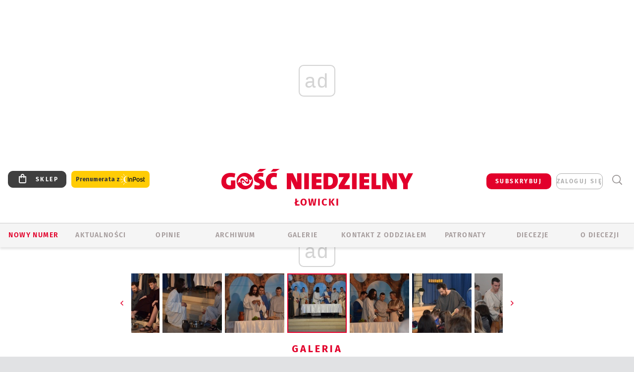

--- FILE ---
content_type: text/html; charset=utf-8
request_url: https://lowicz.gosc.pl/gal/pokaz/5486179.Glowienskie-Misterium-Meki-Panskiej-Wielki-Czwartek/20
body_size: 29830
content:
<!DOCTYPE html PUBLIC "-//W3C//DTD XHTML 1.0 Transitional//EN" "http://www.w3.org/TR/xhtml1/DTD/xhtml1-transitional.dtd">
<html xmlns="http://www.w3.org/1999/xhtml">
<head>

	<meta http-equiv="Content-Type" content="text/html; charset=utf-8" />
	<meta http-equiv="Content-Language" content="pl" />
	<meta http-equiv="X-UA-Compatible" content="IE=edge" />
	<title>Głowieńskie Misterium Męki Pańskiej - Wielki Czwartek</title>
			<meta name="author" content="Instytut Gość Media">
		<meta name="generator" content="www.igomedia.pl">
		<meta property="og:site_name" content="Instytut Gość Media">
		<meta name="viewport" content="width=device-width, initial-scale=1.0" />

	<meta http-equiv="refresh" content="3600">
			<meta moj="test">
		<link rel="stylesheet" type="text/css" href="/static/themes/gosc-2022/service.min.css?_=AnE4COV04vaK84a7WLpcg"/>
		<link href="https://fonts.googleapis.com/css2?family=Fira+Sans:wght@400;600;700;800&amp;family=Open+Sans:wght@400;500;600;700;800&amp;display=swap" rel="stylesheet" />		<style type="text/css">@font-face {  font-family: 'Fira-regular';font-display: swap;src:url('/static/themes/gosc-2022/fonts/FiraSans-Regular.ttf') format('truetype'),url('/static/themes/gosc-2022/fonts/gosc-2022/FiraSans-Regular.woff') format('woff');font-weight: normal;font-style: normal;}@font-face {  font-family: 'Fira-medium';font-display: swap;src:url('/static/themes/gosc-2022/fonts/FiraSans-Medium.ttf') format('truetype'),url('/static/themes/gosc-2022/fonts/gosc-2022/FiraSans-Medium.woff') format('woff');font-weight: 500;font-style: normal;}@font-face {  font-family: 'Fira-semibold';font-display: swap;src:url('/static/themes/gosc-2022/fonts/FiraSans-SemiBold.ttf') format('truetype'),url('/static/themes/gosc-2022/fonts/gosc-2022/FiraSans-SemiBold.woff') format('woff');font-weight: 600;font-style: normal;}@font-face {  font-family: 'Fira-bold';font-display: swap;src:url('/static/themes/gosc-2022/fonts/FiraSans-Bold.ttf') format('truetype'),url('/static/themes/gosc-2022/fonts/gosc-2022/FiraSans-Bold.woff') format('woff');font-weight: 700;font-style: normal;}@font-face {  font-family: 'Fira-extrabold';font-display: swap;src:url('/static/themes/gosc-2022/fonts/FiraSans-ExtraBold.ttf') format('truetype'),url('/static/themes/gosc-2022/fonts/gosc-2022/FiraSans-ExtraBold.woff') format('woff');font-weight: 800;font-style: normal;} @font-face {  font-family: 'PTSerif-Regular';font-display: swap;src:url('/static/themes/gosc-2022/fonts/PTSerif-Regular.ttf') format('truetype'),url('/static/themes/gosc-2022/fonts/gosc-2022/PTSerif-Regular.woff') format('woff');font-weight: 400;font-style: normal;}@font-face {  font-family: 'PTSerif-Italic';font-display: swap;src:url('/static/themes/gosc-2022/fonts/PTSerif-Italic.ttf') format('truetype'),url('/static/themes/gosc-2022/fonts/gosc-2022/PTSerif-Italic.woff') format('woff');font-weight: 400;font-style: normal;}@font-face {  font-family: 'PTSerif-BoldItalic';font-display: swap;src:url('/static/themes/gosc-2022/fonts/PTSerif-BoldItalic.ttf') format('truetype'),url('/static/themes/gosc-2022/fonts/gosc-2022/PTSerif-BoldItalic.woff') format('woff');font-weight: 700;font-style: normal;}@font-face {  font-family: 'PTSerif-Bold';font-display: swap;src:url('/static/themes/gosc-2022/fonts/PTSerif-Bold.ttf') format('truetype'),url('/static/themes/gosc-2022/fonts/gosc-2022/PTSerif-Bold.woff') format('woff');font-weight: 700;font-style: normal;} </style>		<style type="text/css">@font-face {  font-family: 'icomoon';  src:  url('/static/themes/gosc-2022/fonts/icomoon.eot?5um8d2');  src:  url('/static/themes/gosc-2022/fonts/icomoon.eot?5um8d2#iefix') format('embedded-opentype'),    url('/static/themes/gosc-2022/fonts/icomoon.ttf?5um8d2') format('truetype'),    url('/static/themes/gosc-2022/fonts/icomoon.woff?5um8d2') format('woff'),    url('/static/themes/gosc-2022/fonts/icomoon.svg?5um8d2#icomoon') format('svg');  font-weight: normal;  font-style: normal;}  </style>

		

		

	<script type='text/javascript'>
			window.CookieMsgVersion = 3;
		window.PrivacyPolicyContentURL = "https://www.wiara.pl/_int/welcome-message";
		var wre={"web":{},"api":{"DEBUG":false,"ReportProblem":null,"GetHelp":null,"LoginLayer":null,"ReportJSWarns":false,"migrateMute":true,"ServiceWorker":"/static/js/sw.min.js"},"includes":{}};
		wre.Ready=function(cb){};
		wre.EmitDone=function(cb){};
		wre.IncReqScripts=function(){wre._req_scripts++};
		wre._req_scripts=0;
		wre.IsMenuInteractionDisabled = false;

		wre.api.MOBILE=false;
		(function() {
			"use strict";
			var readyList=[],readyFired=false,inst=false,d=document;
			function ready(){if(!readyFired){readyFired=true;for(var i=0;i<readyList.length;i++){readyList[i].fn.call(window,readyList[i].ctx);}readyList=null;}};
			wre.Ready=function(callback,context){if(readyFired||!wre._req_scripts){setTimeout(function(){callback(context);},1);return;}else{readyList.push({fn:callback,ctx:context});}};
			wre.EmitDone=function(){wre._req_scripts--;if(wre._req_scripts <= 0){ready();}};
		})();
		
	</script>

		
	<script type="text/javascript">
	/* <![CDATA[ */
		wre.api.SERVICE_ROOT = "/";
		wre.api.ReportProblem = "x9b5327ec.xff17b375";
		wre.api.GetHelp = "x014234ef.x09b49125";
		wre.api.LoginLayer = "xedcfe968.x2b43a516";
		wre.api.ReportAbuse = "x9b5327ec.x3d8cf562";
		wre.api.UserInfoTooltip = "xedcfe968.x62ac0126";
		wre.api.NewMessage = "xedcfe968.xeda7861c";
		wre.api.AddFriend = "xedcfe968.xd4d39bc2";
		wre.api.ManageFollowers = "x52c6d494.x6ed3e580";
		wre.api.Sink = "https://www.wiara.pl/sink";
		wre.api.Logout = "x2983bb04.x8d97e42a";
		wre.api.CommentVote = "x52c6d494.x70f961d2";
		wre.api.CommentAbuse = "x52c6d494.xba877c6c";
		wre.api.Adverts = true;
		wre.api.AdvertsDFPAsync = true;
		wre.api.SessionKey = "wiara_sid";
		wre.api.CookiePrefix = "";
		wre.api.WidgetsFrame = 3;
		wre.api.community = {};

			wre.includes.player = ["//wf2.xcdn.pl/static/js/player-audio.min.js?_=DbqkyN6fmGisRAfVDxmjVg"];
			wre.includes.mejs = ["//wf1.xcdn.pl/static/js/jquery/mejs/build-4.2.9/mediaelement-and-player.min.js?_=rJ6hiWug6GJG9U_yXnqA"];
	/* ]]> */
	</script>
		<script>wre.IncReqScripts();</script>

				<script type="text/javascript" src="//wf2.xcdn.pl/static/js/desktop.min.js?_=RWmnpgjgMKjJ3jF0rWZOQ"></script>
		<script type="text/javascript">
			$(function(){
				wre.EmitDone();
			});
		</script>

			<script>wre.recaptcha_v3_key="6LfKq5UUAAAAAMU4Rd1_l_MKSJAizQb5Mk_8bFA_";</script>
			<script src="https://www.google.com/recaptcha/api.js?render=6LfKq5UUAAAAAMU4Rd1_l_MKSJAizQb5Mk_8bFA_" async></script>
		<script type="text/javascript">
			wre.Ready(function() {
				$(document).on("mobileinit", function () {
					$.mobile.ajaxEnabled = false;
				});
			});
		</script>
			<script type="text/javascript" src="/static/themes/gosc-2022/script.min.js?_=j1vDPSeeUqk73fDAPSvS0Q"></script>
		
<script type="text/javascript">
/* <![CDATA[ */
			(function(i,s,o,g,r,a,m){i['GoogleAnalyticsObject']=r;i[r]=i[r]||function(){
			(i[r].q=i[r].q||[]).push(arguments)},i[r].l=1*new Date();a=s.createElement(o),
			m=s.getElementsByTagName(o)[0];a.async=1;a.src=g;m.parentNode.insertBefore(a,m)
			})(window,document,'script','//www.google-analytics.com/analytics.js','ga');
											ga('create', "UA-22353525-1", {
					cookieDomain: ".gosc.pl",
					legacyCookieDomain: ".gosc.pl"
				});
				ga('send', 'pageview');

			ga('set', 'anonymizeIp', true);
	
/* ]]> */
</script>

				
<script type="text/javascript">
/* <![CDATA[ */

			(function(w,d,s,l,i){w[l]=w[l]||[];w[l].push({'gtm.start': new Date().getTime(),event:'gtm.js'});var f=d.getElementsByTagName(s)[0], j=d.createElement(s),dl=l!='dataLayer'?'&l='+l:'';j.async=true;j.src= 'https://www.googletagmanager.com/gtm.js?id='+i+dl;f.parentNode.insertBefore(j,f); })(window,document,'script','dataLayer',"GTM-M2KF7KL9");
		
/* ]]> */
</script>

		
							 

							<script async src="https://get.optad360.io/sf/9e19397e-ea56-4dde-8591-6a48bbe70d81/plugin.min.js"></script>
	<script type="text/javascript" src="/static/js/browser-update.min.js?_=15955" async="async" defer="defer"></script>

	<link href="https://lowicz.gosc.pl/rss/rtr/135dd1.W-diecezji-lowickiej" type="application/atom+xml" title="W diecezji łowickiej" rel="alternate" />
<link href="/static/themes/gosc-2022/touch-icons/touch-icon-192x192.png" rel="icon" sizes="192x192"/>
<link href="/static/themes/gosc-2022/touch-icons/180gn.png" rel="apple-touch-icon-precomposed" sizes="180x180"/>
<link href="/static/themes/gosc-2022/touch-icons/152gn.png" rel="apple-touch-icon-precomposed" sizes="152x152"/>
<link href="/static/themes/gosc-2022/touch-icons/144gn.png" rel="apple-touch-icon-precomposed" sizes="144x144"/>
<link href="/static/themes/gosc-2022/touch-icons/120gn.png" rel="apple-touch-icon-precomposed" sizes="120x120"/>
<link href="/static/themes/gosc-2022/touch-icons/114gn.png" rel="apple-touch-icon-precomposed" sizes="114x114"/>
<link href="/static/themes/gosc-2022/touch-icons/76gn.png" rel="apple-touch-icon-precomposed" sizes="76x76"/>
<link href="/static/themes/gosc-2022/touch-icons/72gn.png" rel="apple-touch-icon-precomposed" sizes="72x72"/>
<link href="/static/themes/gosc-2022/touch-icons/apple-touch-icon-precomposed.png" rel="apple-touch-icon-precomposed"/>
<link rel="manifest" href="https://lowicz.gosc.pl/manifest.webmanifest.json"/>
<meta name="msapplication-TileColor" content="#da532c"/>
<meta name="theme-color" content="#ffffff"/>
<link rel="shortcut icon" href="/static/themes/gosc-2022/favicon.ico?v=ZWEkeS2uxXpV5QwhieNaZw" type="image/x-icon" />

	<meta property="fb:app_id" content="314192143101"/>

		

							<meta name="description" content="​Misterium Męki Pańskiej przygotowane przez Zabrzeźniańskie Stowarzyszenie św. Jana Bosko rozpoczęło się od wydarzeń Wielkiego Czwartku. Obmycie nóg..."/>
					<link rel="next" href="/gal/pokaz/5486179.Glowienskie-Misterium-Meki-Panskiej-Wielki-Czwartek/21"/>
					<link rel="prev" href="/gal/pokaz/5486179.Glowienskie-Misterium-Meki-Panskiej-Wielki-Czwartek/19"/>
					<meta property="og:type" content="album"/>
					<meta property="og:title" content="Głowieńskie Misterium Męki Pańskiej - Wielki Czwartek"/>
					<meta property="og:description" content="​Misterium Męki Pańskiej przygotowane przez Zabrzeźniańskie Stowarzyszenie św. Jana Bosko rozpoczęło się od wydarzeń Wielkiego Czwartku. Obmycie nóg..."/>
					<meta property="og:url" content="https://lowicz.gosc.pl/gal/spis/5486179.Glowienskie-Misterium-Meki-Panskiej-Wielki-Czwartek"/>
					<meta property="article:section" content="Religion"/>
					<meta property="article:published_time" content="2019-04-18T15:57:41Z"/>
					<meta property="article:modified_time" content="2019-04-18T19:32:58Z"/>
					<meta property="article:tag" content="WIELKI CZWARTEK"/>
					<meta property="article:tag" content="OBMYCIE NÓG"/>
					<meta property="article:tag" content="MISTERIUM MĘKI PAŃSKIEJ"/>
					<meta property="article:tag" content="OSTATNIA WIECZERZA"/>
					<meta property="article:tag" content="GŁOWNO"/>
					<meta property="article:tag" content="ZABRZEŹNIAŃSKIE STOWARZYSZENIE ŚW. JANA BOSKO"/>
					<meta property="article:tag" content="USTANOWIENIE EUCHARYSTII"/>
					<meta property="article:author" content="Magdalena Gorożankin"/>
							<meta property="og:image" content="https://wf2.xcdn.pl/files/19/04/18/594623_IqWa_DSC_0001_C1200x1200-Xd6tg1.png.webp?conv=JGQFAAAABLAEsAAF4ixM"/>
					<meta property="og:image:src" content="https://wf2.xcdn.pl/files/19/04/18/594623_IqWa_DSC_0001_C1200x1200-Xd6tg1.png.webp?conv=JGQFAAAABLAEsAAF4ixM"/>
					<meta property="og:image:type" content="image/png"/>
					<meta property="og:image:alt" content=""/>
					<meta property="og:image:width" content="1200"/>
					<meta property="og:image:height" content="802"/>
					<meta property="og:image" content="https://lowicz.gosc.pl/static/images/base/gosc.jpg"/>
					<meta property="og:site_name" content="lowicz.gosc.pl"/>
<script type="application/ld+json">{"@context": "https://schema.org", "url": "https://lowicz.gosc.pl", "name": "Go\u015b\u0107 \u0141owicki"}</script>
		<meta name="keywords" content="WIELKI CZWARTEK,OBMYCIE NÓG,MISTERIUM MĘKI PAŃSKIEJ,OSTATNIA WIECZERZA,GŁOWNO,ZABRZEŹNIAŃSKIE STOWARZYSZENIE ŚW. JANA BOSKO,USTANOWIENIE EUCHARYSTII,Gość Łowicki, tygodnik katolicki, Gość Niedzielny, diecezja łowicka, parafie diecezji łowickiej, biskup łowicki, kościół łowicki"/>
	<meta name="msapplication-config" content="none"/>
</head>
<body id="body"  class="app-Gallery">
			<noscript><iframe src="https://www.googletagmanager.com/ns.html?id=GTM-M2KF7KL9" height="0" width="0" style="display:none;visibility:hidden"></iframe></noscript>












		
	<div id="fb-root"></div>
	<script>
	window.fbAsyncInit=function() {FB.init({appId:"314192143101",xfbml:true,version:'v2.9'});};
	(function(d, s, id) {
		var js, fjs = d.getElementsByTagName(s)[0];
		if (d.getElementById(id)) return;
		js = d.createElement(s); js.id = id; js.async=1;
		js.src = "//connect.facebook.net/pl_PL/sdk.js";
		fjs.parentNode.insertBefore(js, fjs);
		}(document, 'script', 'facebook-jssdk'));
	</script>

				
<script type="text/javascript">
/* <![CDATA[ */

			var pp_gemius_identifier = new String("p4OadjrSGy4pzZGCK__7PabSzQ.Irs78NNijKF9FtTf.37");
			var org_gemius_identifier = new String("p4OadjrSGy4pzZGCK__7PabSzQ.Irs78NNijKF9FtTf.37");
			function gemius_pending(i) { window[i] = window[i] || function() {var x = window[i+'_pdata'] = window[i+'_pdata'] || []; x[x.length]=arguments;};};
			gemius_pending('gemius_hit'); gemius_pending('gemius_event'); gemius_pending('pp_gemius_hit'); gemius_pending('pp_gemius_event');
			(function(d,t) {try {var gt=d.createElement(t),s=d.getElementsByTagName(t)[0],l='http'+((location.protocol=='https:')?'s':''); gt.setAttribute('async','async');
			gt.setAttribute('defer','defer'); gt.src=l+'://gapl.hit.gemius.pl/xgemius.js'; s.parentNode.insertBefore(gt,s);} catch (e) {}})(document,'script');
		
/* ]]> */
</script>

			

<div id="w">


<div id="NewReleaseLayer" style="display:none">
	<a href="#" class="BtnClose" style="font-size:16px">Powrót do strony</a>
	<div class="Content"></div>
</div>

					
				





		<div class="wp-bd webpart-wrap-layout wp-el" >




	<div class="c layout-1280">
	<div class="c1280 LayoutColumn Col0">
		





		<div class="wp-bd webpart-wrap-layout_column wp-el" >






		<div class="wp-bd webpart-wrap-raw_html wp-el" >
<ins class="staticpubads89354" data-slot="1"></ins>
	
		</div>




<div class="pos-sticky">


		<div class="wp-bd webpart-wrap-layout webpart-bg-99CCFF wp-el" >




	<div class=" fr1_99CCFF layout-1" style="width: 100%; clear:both">
	<div class="c1 LayoutColumn Col0">
		





		<div class="wp-bd webpart-wrap-layout_column wp-el" >






		<div class="wp-bd webpart-wrap-HeaderMobile wp-el" style="padding-top:0px;margin-top:0;">








 
<div id="topHead" class="layout-1200 d-flex justify-content-between ">
	<ul>
		<li class="fixed-soc-icon"><a href="javascript:void(0)" class="ShowWidget" data-widget="SimpleLayer" data-widget-class="WidgetAllServices" data-url="/_int/widget-all-services">nasze media</a></li>
		<li class="fixed-soc-icon ct"><a href="javascript:void(0)" class="ShowWidget" data-widget="ContactForm" data-widget-class="ContactFormServices">Kontakt</a></li>
	</ul>

	<div class="navBox">
		<div class="nav-shop"><a href="http://sklep.gosc.pl/"><span class="icon-buy"></span></a></div>
		
		<div class="nav-dropdown nav-login-box">
			<a class="subskrypcja" href="/Subskrypcja">SUBSKRYBUJ</a>


				<a href="" class="nav-login-box__toggler DropdownToggler icon-avatar">zaloguj się</a>
			<div class="nav-dropdown__inner">
			<div class="nav-dropdown-header">PROFIL UŻYTKOWNIKA</div>
					<div class="nav-login-box__login">
						<div class="nav-login-box__header">
							Wygląda na to, że nie jesteś jeszcze zalogowany.
						</div>
	
						<div id="l">
							<div class="l1"><a href="https://moj.gosc.pl/" class="b show-layer-login" title="zaloguj się">zaloguj się</a></div>
							<div class="nav-login-text-box">
								lub
							</div>
							<div class="l2"><a href="https://moj.gosc.pl/rejestracja" class="b" title="załóż konto">zarejestruj się</a></div>
						</div>
					</div>
			</div>
		</div>
	
			<form class="search" method="get" id="search_form" action="/wyszukaj/wyrazy">
				<button class="search__button SearchButton icon-search-light" type="button" data-role="none">Wyszukiwarka</button>
				<div class="search__content">
						<input type="text" data-role="none" class="search__input" name="q" class="input" placeholder="Wyszukaj..." value="" />
					<input type="submit" data-role="none" class="search__submit" id="search" value="szukaj" data-width="233" />
				</div>
			</form>
	



		
	</div>

</div>


	<div class="service-header">
			<div class="layout-1200">
				
					<a href="https://gosc.pl" class="custom-logo">
						<img src="//wf2.xcdn.pl/files/24.bkt/02/22/597815_2Q6V_349941_pWqT_Group_1929gnlog.png" alt="Serwis internetowy Gościa Łowickiego">
					</a>
					<h2>Łowicki<span class="title-decorate"></span></h2>
			</div>

	</div>

<div class="menuWrapper">



		

</div>





<script type="text/javascript">
/* <![CDATA[ */
	$(function(){
		
	wre.web.InstallMobileHeader();
	wre.web.InstallLayoutGroups();

	});

/* ]]> */
</script>


	
		</div>






		<div class="wp-bd webpart-wrap-menu wp-el" >






<div id="h4" class=""><div id="h4_">
	

	<ul id="rm">

		

							<li class="m1">
				<a href="#" rel="nofollow" class="cur_def">Nowy numer</a>
				


			</li>

							<li class="m2">
				<a href="/Wiadomosci" class="">AKTUALNOŚCI</a>
				


			</li>

							<li class="m3">
				<a href="/Opinie" class="">OPINIE</a>
				


			</li>

							<li class="m4">
				<a href="/Archiwum" class="">ARCHIWUM</a>
				


			</li>

							<li class="m5 s">
				<a href="/Galerie" class=" s">GALERIE</a>
				


			</li>

							<li class="m6">
				<a href="/doc/829078.Redakcja-Goscia-Lowickiego" class="">KONTAKT Z ODDZIAŁEM</a>
				


			</li>

							<li class="m7">
				<a href="/Patronaty" class="">Patronaty</a>
				


			</li>

							<li class="m8">
				<a href="#" rel="nofollow" class="cur_def">Diecezje</a>
				

	<ul>

		

							<li class="">
				<a href="http://bielsko.gosc.pl" class="">Bielsko-Żywiecka</a>
				


			</li>

							<li class="">
				<a href="http://elblag.gosc.pl" class="">Elbląska</a>
				


			</li>

							<li class="">
				<a href="http://gdansk.gosc.pl" class="">Gdańska</a>
				


			</li>

							<li class="">
				<a href="http://gliwice.gosc.pl" class="">Gliwicka</a>
				


			</li>

							<li class="">
				<a href="http://katowice.gosc.pl" class="">Katowicka</a>
				


			</li>

							<li class="">
				<a href="http://koszalin.gosc.pl" class="">Koszalińsko-Kołobrzeska</a>
				


			</li>

							<li class="">
				<a href="http://krakow.gosc.pl" class="">Krakowska</a>
				


			</li>

							<li class="">
				<a href="http://legnica.gosc.pl" class="">Legnicka</a>
				


			</li>

							<li class="">
				<a href="http://lublin.gosc.pl" class="">Lubelska</a>
				


			</li>

							<li class="">
				<a href="http://lowicz.gosc.pl" class="">Łowicka</a>
				


			</li>

							<li class="">
				<a href="http://opole.gosc.pl" class="">Opolska</a>
				


			</li>

							<li class="">
				<a href="http://plock.gosc.pl" class="">Płocka</a>
				


			</li>

							<li class="">
				<a href="http://radom.gosc.pl" class="">Radomska</a>
				


			</li>

							<li class="">
				<a href="http://sandomierz.gosc.pl" class="">Sandomierska</a>
				


			</li>

							<li class="">
				<a href="http://swidnica.gosc.pl" class="">Świdnicka</a>
				


			</li>

							<li class="">
				<a href="http://tarnow.gosc.pl" class="">Tarnowska</a>
				


			</li>

							<li class="">
				<a href="http://olsztyn.gosc.pl" class="">Warmińska</a>
				


			</li>

							<li class="">
				<a href="http://warszawa.gosc.pl" class="">Warszawska</a>
				


			</li>

							<li class="">
				<a href="http://wroclaw.gosc.pl" class="">Wrocławska</a>
				


			</li>

							<li class="z">
				<a href="http://zgg.gosc.pl" class="">Zielonogórsko-Gorzowska</a>
				


			</li>

	</ul>

			</li>

							<li class="m9">
				<a href="#" rel="nofollow" class="cur_def">O diecezji</a>
				

	<ul>

		

							<li class="">
				<a href="/doc/822138.Kuria-Diecezjalna" class="">KURIA</a>
				


			</li>

							<li class="">
				<a href="http://lowicz.gosc.pl/Biskupi" class="">BISKUPI</a>
				


			</li>

							<li class="">
				<a href="/doc/821945.Historia-diecezji-lowickiej" class="">HISTORIA DIECEZJI</a>
				


			</li>

							<li class="z">
				<a href="http://parafie.gosc.pl/lowicka" class="">PARAFIE</a>
				


			</li>

	</ul>

			</li>

	</ul>

</div></div>

<script type="text/javascript">
/* <![CDATA[ */
$(function(){
	$('#rm li').mouseenter(function() {
		$(this).addClass('sfhover');
	}).mouseleave(function() {
		$(this).removeClass('sfhover');
	});
});
/* ]]> */
</script>

	
		</div>




		

		<div class="wp-el  wiara2015_left wp-has-title" >
				<div class="wp-bd webpart-wrap-Objects" >
				<a class="LayoutAnchor Anchor" name="Najnowsze-Wydania"></a>

			<div class="cf cN_wiara2015_left ">
					<h4 class=""><span>Najnowsze Wydania</span></h4>
			</div>





<ul class="im-220x270 img-on-hover ">
		
		<li class="prio0">
			<a class="" href="https://www.gosc.pl/wyszukaj/wydanie/przeglad/91ea1c.GN-3-2026" title="GN 3/2026">
				
	<div class="imgBox">
				<img class="" src="//wf2.xcdn.pl/files/26.bkt/01/14/07/371135_wTdj_gn03r2026okladka_71.jpg.webp" alt="GN 3/2026" />
			
	<div class="iconType">
	</div>
	</div>

				<span class="sb h hnTitle">
				
					<strong class="sb">GN 3/2026</strong>
					<span class="sb">Dokument:(9562653,Walec się toczy, ale kolęda jak szła, tak idzie)</span>
				</span>
			</a>
		</li>
		
		<li class="prio0">
			<a class="" href="https://www.gosc.pl/wyszukaj/wydanie/przeglad/91d0ee.GN-2-2026" title="GN 2/2026">
				
	<div class="imgBox">
				<img class="" src="//wf2.xcdn.pl/files/26.bkt/01/07/12/785701_tpSk_02GN2026_71.jpg.webp" alt="GN 2/2026" />
			
	<div class="iconType">
	</div>
	</div>

				<span class="sb h hnTitle">
				
					<strong class="sb">GN 2/2026</strong>
					<span class="sb">Dokument:(9556207,Ze strachu  nawet o&nbsp;tym nie myślimy)</span>
				</span>
			</a>
		</li>
		
		<li class="prio0">
			<a class="" href="https://www.gosc.pl/wyszukaj/wydanie/przeglad/91a15e.GN-1-2026" title="GN 1/2026">
				
	<div class="imgBox">
				<img class="" src="//wf2.xcdn.pl/files/25.bkt/12/31/06/159421_3bOA_gn01r2026okladka_71.jpg.webp" alt="GN 1/2026" />
			
	<div class="iconType">
	</div>
	</div>

				<span class="sb h hnTitle">
				
					<strong class="sb">GN 1/2026</strong>
					<span class="sb">Dokument:(9544031,Człowiek  – gatunek na wymarciu)</span>
				</span>
			</a>
		</li>
		
		<li class="prio0">
			<a class="" href="https://www.gosc.pl/wyszukaj/wydanie/przeglad/91735a.GN-51-2025" title="GN 51/2025">
				
	<div class="imgBox">
				<img class="" src="//wf2.xcdn.pl/files/25.bkt/12/17/07/951597_JcUZ_gn5152r2925okladka_71.jpg.webp" alt="GN 51/2025" />
			
	<div class="iconType">
	</div>
	</div>

				<span class="sb h hnTitle">
				
					<strong class="sb">GN 51/2025</strong>
					<span class="sb">Dokument:(9532251,Pokój ludziom na ziemi i&nbsp;na Ukrainie)</span>
				</span>
			</a>
		</li>
		
		<li class="prio0">
			<a class="" href="https://www.malygosc.pl/wyszukaj/wydanie/przeglad/91708a.Maly-Gosc-01-2026" title="Mały Gość 01/2026">
				
	<div class="imgBox">
				<img class="" src="//wf1.xcdn.pl/files/25.bkt/12/17/12/969371_XIOw_01_styczen_2026_71.jpg.webp" alt="Mały Gość 01/2026" />
			
	<div class="iconType">
	</div>
	</div>

				<span class="sb h hnTitle">
				
					<strong class="sb">Mały Gość 01/2026</strong>
					<span class="sb">Dokument:(9531532,Niespodzianka niespodzianek  zmieniła bieg historii.  Zmieniła świat.)</span>
				</span>
			</a>
		</li>
</ul>

	
		</div>
		</div>

	
		</div>

	</div>

</div>

	
		</div>
</div>

	
		</div>

	</div>

</div>

	
		</div>
				
				





		<div class="wp-bd webpart-wrap-layout wp-el" >




	<div class="c layout-1280">
	<div class="c1280 LayoutColumn Col0">
		





		<div class="wp-bd webpart-wrap-layout_column wp-el" >






		<div class="wp-bd webpart-wrap-Navigation wp-el" >



<div class="breadcrumbs-w"><div class="breadcrumbs"><div class="breadcrumbs_">

	<div class="path" itemscope itemtype="http://schema.org/BreadcrumbList">
		<span itemprop="itemListElement" itemscope itemtype="http://schema.org/ListItem"><a href="https://lowicz.gosc.pl" itemid="https://lowicz.gosc.pl" itemscope itemtype="http://schema.org/Thing" itemprop="item"><span itemprop="name">lowicz.gosc.pl</span></a><meta itemprop="position" content="1" /></span>

				<span class="path-divider">→</span> <span itemprop="itemListElement" itemscope itemtype="http://schema.org/ListItem"><a href="/Galerie" itemid="/Galerie" itemscope itemtype="http://schema.org/Thing" itemprop="item"><span itemprop="name">Multimedia</span></a><meta itemprop="position" content="2" /></span>
			<span class="path-divider">→</span> <span itemprop="itemListElement" itemscope itemtype="http://schema.org/ListItem"><a href="/gal/spis/5486179.Glowienskie-Misterium-Meki-Panskiej-Wielki-Czwartek" itemscope itemtype="http://schema.org/Thing" itemprop="item" itemid="/gal/spis/5486179.Glowienskie-Misterium-Meki-Panskiej-Wielki-Czwartek"><span itemprop="name">Głowieńskie Misterium Męki Pańskiej - Wielki Czwartek</span></a><meta itemprop="position" content="3" /></span>

	</div>


</div></div></div>

	
		</div>












	

		<div class=" ">

		
				





		<div class=" ">

		
<div class="doc-images">
	<div class="cf txt att-gallery">

		<h1>Głowieńskie Misterium Męki Pańskiej - Wielki Czwartek 
	<div class="iconType">
			<span class="icon-photo">61</span>
	</div>
</h1>

			<div class="gal-preview">
				<div id="GalleryContainer">
					
	
	<div class="cf">
		<div class="gal-rank">
			
		</div>
		<div class="gal-p-nrs l">
			<span class="gal-p-current_page">20</span> <span class="gal-p-divider">/</span> <span class="gal-p-objects_count">61</span>
		</div>
	</div>
	
	<div class="gal-page-nav">
			<div class="gal-page-next r">
					<a class="InPlaceLink" data-container="#GalleryContainer" data-content="/_int/gal/pokaz/5486179.Glowienskie-Misterium-Meki-Panskiej-Wielki-Czwartek/21" href="/gal/pokaz/5486179.Glowienskie-Misterium-Meki-Panskiej-Wielki-Czwartek/21#gt" title="następne">
						<span class="icon-arrow-right"></span>
					</a>
			</div>
			<div class="gal-page-prev r">
					<a class="InPlaceLink" data-container="#GalleryContainer" data-content="/_int/gal/pokaz/5486179.Glowienskie-Misterium-Meki-Panskiej-Wielki-Czwartek/19" href="/gal/pokaz/5486179.Glowienskie-Misterium-Meki-Panskiej-Wielki-Czwartek/19#gt" >
						<span class="icon-arrow-left"></span>
					</a>
			</div>
	</div>
	
				<div class="doc-gallery">
		<div class="doc-gallery__img">
			<a href="//wf1.xcdn.pl/files/19/04/18/595077_L0H8_DSC_0025_83.jpg.webp" data-lightbox="image"><img src="//wf2.xcdn.pl/files/19/04/18/595077_L0H8_DSC_0025_98.jpg.webp" alt="Głowieńskie Misterium Męki Pańskiej - Wielki Czwartek" style="min-width: 750px; min-height: 501px"/></a>
			<a href="#" onclick="$(this).prev().trigger('click'); return false;" class="img_enlarge" title="Powiększ">&nbsp;</a>
		</div>
			</div>



				</div>
			</div>
			
<script type="text/javascript">
/* <![CDATA[ */
	$(function(){
		
				wre.web.InstallInPlaceContainer({
					el: $("#GalleryContainer"),
					href: "/gal/pokaz/5486179.Glowienskie-Misterium-Meki-Panskiej-Wielki-Czwartek/20#gt",
					url: "/_int/gal/pokaz/5486179.Glowienskie-Misterium-Meki-Panskiej-Wielki-Czwartek/20"
				});
			
	});

/* ]]> */
</script>

		

		<div>
				
	<div id="GalPreviews" class="inline-slider">
		<a href="javascript:void(0)" rel="nofollow" class="MoveArrow" data-direction="ToBegining">⏮</a>
		<a href="javascript:void(0)" rel="nofollow" class="MoveArrow" data-direction="Back">⏪</a>
		<div class="content">
			<ul id="GalleryList" class="gal-type-1">
					
					<li class="t1 " data-url="/gal/pokaz/5486179.Glowienskie-Misterium-Meki-Panskiej-Wielki-Czwartek#gt">
							<a class="InPlaceLink" data-container="#GalleryContainer" data-content="/_int/gal/pokaz/5486179.Glowienskie-Misterium-Meki-Panskiej-Wielki-Czwartek" href="/gal/pokaz/5486179.Glowienskie-Misterium-Meki-Panskiej-Wielki-Czwartek#gt">
										<span class="img "><img src="//wf1.xcdn.pl/files/19/04/18/595146_lWxu_DSC_0001_70.jpg.webp" alt="Głowieńskie Misterium Męki Pańskiej - Wielki Czwartek"/></span>

							</a>
						</a>
					</li>
					
					<li class="t1 " data-url="/gal/pokaz/5486179.Glowienskie-Misterium-Meki-Panskiej-Wielki-Czwartek/2#gt">
							<a class="InPlaceLink" data-container="#GalleryContainer" data-content="/_int/gal/pokaz/5486179.Glowienskie-Misterium-Meki-Panskiej-Wielki-Czwartek/2" href="/gal/pokaz/5486179.Glowienskie-Misterium-Meki-Panskiej-Wielki-Czwartek/2#gt">
										<span class="img "><img src="//wf2.xcdn.pl/files/19/04/18/595144_7Rur_DSC_0002_70.jpg.webp" alt="Głowieńskie Misterium Męki Pańskiej - Wielki Czwartek"/></span>

							</a>
						</a>
					</li>
					
					<li class="t1 " data-url="/gal/pokaz/5486179.Glowienskie-Misterium-Meki-Panskiej-Wielki-Czwartek/3#gt">
							<a class="InPlaceLink" data-container="#GalleryContainer" data-content="/_int/gal/pokaz/5486179.Glowienskie-Misterium-Meki-Panskiej-Wielki-Czwartek/3" href="/gal/pokaz/5486179.Glowienskie-Misterium-Meki-Panskiej-Wielki-Czwartek/3#gt">
										<span class="img "><img src="//wf1.xcdn.pl/files/19/04/18/595141_683k_DSC_0003_70.jpg.webp" alt="Głowieńskie Misterium Męki Pańskiej - Wielki Czwartek"/></span>

							</a>
						</a>
					</li>
					
					<li class="t1 " data-url="/gal/pokaz/5486179.Glowienskie-Misterium-Meki-Panskiej-Wielki-Czwartek/4#gt">
							<a class="InPlaceLink" data-container="#GalleryContainer" data-content="/_int/gal/pokaz/5486179.Glowienskie-Misterium-Meki-Panskiej-Wielki-Czwartek/4" href="/gal/pokaz/5486179.Glowienskie-Misterium-Meki-Panskiej-Wielki-Czwartek/4#gt">
										<span class="img "><img src="//wf1.xcdn.pl/files/19/04/18/595139_2nsx_DSC_0004_70.jpg.webp" alt="Głowieńskie Misterium Męki Pańskiej - Wielki Czwartek"/></span>

							</a>
						</a>
					</li>
					
					<li class="t1 " data-url="/gal/pokaz/5486179.Glowienskie-Misterium-Meki-Panskiej-Wielki-Czwartek/5#gt">
							<a class="InPlaceLink" data-container="#GalleryContainer" data-content="/_int/gal/pokaz/5486179.Glowienskie-Misterium-Meki-Panskiej-Wielki-Czwartek/5" href="/gal/pokaz/5486179.Glowienskie-Misterium-Meki-Panskiej-Wielki-Czwartek/5#gt">
										<span class="img "><img src="//wf1.xcdn.pl/files/19/04/18/595132_SemL_DSC_0005_70.jpg.webp" alt="Głowieńskie Misterium Męki Pańskiej - Wielki Czwartek"/></span>

							</a>
						</a>
					</li>
					
					<li class="t1 " data-url="/gal/pokaz/5486179.Glowienskie-Misterium-Meki-Panskiej-Wielki-Czwartek/6#gt">
							<a class="InPlaceLink" data-container="#GalleryContainer" data-content="/_int/gal/pokaz/5486179.Glowienskie-Misterium-Meki-Panskiej-Wielki-Czwartek/6" href="/gal/pokaz/5486179.Glowienskie-Misterium-Meki-Panskiej-Wielki-Czwartek/6#gt">
										<span class="img "><img src="//wf2.xcdn.pl/files/19/04/18/595128_Lkvd_DSC_0006_70.jpg.webp" alt="Głowieńskie Misterium Męki Pańskiej - Wielki Czwartek"/></span>

							</a>
						</a>
					</li>
					
					<li class="t1 " data-url="/gal/pokaz/5486179.Glowienskie-Misterium-Meki-Panskiej-Wielki-Czwartek/7#gt">
							<a class="InPlaceLink" data-container="#GalleryContainer" data-content="/_int/gal/pokaz/5486179.Glowienskie-Misterium-Meki-Panskiej-Wielki-Czwartek/7" href="/gal/pokaz/5486179.Glowienskie-Misterium-Meki-Panskiej-Wielki-Czwartek/7#gt">
										<span class="img "><img src="//wf2.xcdn.pl/files/19/04/18/595127_Ipen_DSC_0007_70.jpg.webp" alt="Głowieńskie Misterium Męki Pańskiej - Wielki Czwartek"/></span>

							</a>
						</a>
					</li>
					
					<li class="t1 " data-url="/gal/pokaz/5486179.Glowienskie-Misterium-Meki-Panskiej-Wielki-Czwartek/8#gt">
							<a class="InPlaceLink" data-container="#GalleryContainer" data-content="/_int/gal/pokaz/5486179.Glowienskie-Misterium-Meki-Panskiej-Wielki-Czwartek/8" href="/gal/pokaz/5486179.Glowienskie-Misterium-Meki-Panskiej-Wielki-Czwartek/8#gt">
										<span class="img "><img src="//wf2.xcdn.pl/files/19/04/18/595122_t5Og_DSC_0009_70.jpg.webp" alt="Głowieńskie Misterium Męki Pańskiej - Wielki Czwartek"/></span>

							</a>
						</a>
					</li>
					
					<li class="t1 " data-url="/gal/pokaz/5486179.Glowienskie-Misterium-Meki-Panskiej-Wielki-Czwartek/9#gt">
							<a class="InPlaceLink" data-container="#GalleryContainer" data-content="/_int/gal/pokaz/5486179.Glowienskie-Misterium-Meki-Panskiej-Wielki-Czwartek/9" href="/gal/pokaz/5486179.Glowienskie-Misterium-Meki-Panskiej-Wielki-Czwartek/9#gt">
										<span class="img "><img src="//wf1.xcdn.pl/files/19/04/18/595117_dK0u_DSC_0011_70.jpg.webp" alt="Głowieńskie Misterium Męki Pańskiej - Wielki Czwartek"/></span>

							</a>
						</a>
					</li>
					
					<li class="t1 " data-url="/gal/pokaz/5486179.Glowienskie-Misterium-Meki-Panskiej-Wielki-Czwartek/10#gt">
							<a class="InPlaceLink" data-container="#GalleryContainer" data-content="/_int/gal/pokaz/5486179.Glowienskie-Misterium-Meki-Panskiej-Wielki-Czwartek/10" href="/gal/pokaz/5486179.Glowienskie-Misterium-Meki-Panskiej-Wielki-Czwartek/10#gt">
										<span class="img "><img src="//wf1.xcdn.pl/files/19/04/18/595117_FiUw_DSC_0010_70.jpg.webp" alt="Głowieńskie Misterium Męki Pańskiej - Wielki Czwartek"/></span>

							</a>
						</a>
					</li>
					
					<li class="t1 " data-url="/gal/pokaz/5486179.Glowienskie-Misterium-Meki-Panskiej-Wielki-Czwartek/11#gt">
							<a class="InPlaceLink" data-container="#GalleryContainer" data-content="/_int/gal/pokaz/5486179.Glowienskie-Misterium-Meki-Panskiej-Wielki-Czwartek/11" href="/gal/pokaz/5486179.Glowienskie-Misterium-Meki-Panskiej-Wielki-Czwartek/11#gt">
										<span class="img "><img src="//wf2.xcdn.pl/files/19/04/18/595109_F0R9_DSC_0012_70.jpg.webp" alt="Głowieńskie Misterium Męki Pańskiej - Wielki Czwartek"/></span>

							</a>
						</a>
					</li>
					
					<li class="t1 " data-url="/gal/pokaz/5486179.Glowienskie-Misterium-Meki-Panskiej-Wielki-Czwartek/12#gt">
							<a class="InPlaceLink" data-container="#GalleryContainer" data-content="/_int/gal/pokaz/5486179.Glowienskie-Misterium-Meki-Panskiej-Wielki-Czwartek/12" href="/gal/pokaz/5486179.Glowienskie-Misterium-Meki-Panskiej-Wielki-Czwartek/12#gt">
										<span class="img "><img src="//wf1.xcdn.pl/files/19/04/18/595107_mUjO_DSC_0013_70.jpg.webp" alt="Głowieńskie Misterium Męki Pańskiej - Wielki Czwartek"/></span>

							</a>
						</a>
					</li>
					
					<li class="t1 " data-url="/gal/pokaz/5486179.Glowienskie-Misterium-Meki-Panskiej-Wielki-Czwartek/13#gt">
							<a class="InPlaceLink" data-container="#GalleryContainer" data-content="/_int/gal/pokaz/5486179.Glowienskie-Misterium-Meki-Panskiej-Wielki-Czwartek/13" href="/gal/pokaz/5486179.Glowienskie-Misterium-Meki-Panskiej-Wielki-Czwartek/13#gt">
										<span class="img "><img src="//wf2.xcdn.pl/files/19/04/18/595101_UlQ4_DSC_0014_70.jpg.webp" alt="Głowieńskie Misterium Męki Pańskiej - Wielki Czwartek"/></span>

							</a>
						</a>
					</li>
					
					<li class="t1 " data-url="/gal/pokaz/5486179.Glowienskie-Misterium-Meki-Panskiej-Wielki-Czwartek/14#gt">
							<a class="InPlaceLink" data-container="#GalleryContainer" data-content="/_int/gal/pokaz/5486179.Glowienskie-Misterium-Meki-Panskiej-Wielki-Czwartek/14" href="/gal/pokaz/5486179.Glowienskie-Misterium-Meki-Panskiej-Wielki-Czwartek/14#gt">
										<span class="img "><img src="//wf2.xcdn.pl/files/19/04/18/595099_GpI7_DSC_0015_70.jpg.webp" alt="Głowieńskie Misterium Męki Pańskiej - Wielki Czwartek"/></span>

							</a>
						</a>
					</li>
					
					<li class="t1 " data-url="/gal/pokaz/5486179.Glowienskie-Misterium-Meki-Panskiej-Wielki-Czwartek/15#gt">
							<a class="InPlaceLink" data-container="#GalleryContainer" data-content="/_int/gal/pokaz/5486179.Glowienskie-Misterium-Meki-Panskiej-Wielki-Czwartek/15" href="/gal/pokaz/5486179.Glowienskie-Misterium-Meki-Panskiej-Wielki-Czwartek/15#gt">
										<span class="img "><img src="//wf1.xcdn.pl/files/19/04/18/595097_upuA_DSC_0018_70.jpg.webp" alt="Głowieńskie Misterium Męki Pańskiej - Wielki Czwartek"/></span>

							</a>
						</a>
					</li>
					
					<li class="t1 " data-url="/gal/pokaz/5486179.Glowienskie-Misterium-Meki-Panskiej-Wielki-Czwartek/16#gt">
							<a class="InPlaceLink" data-container="#GalleryContainer" data-content="/_int/gal/pokaz/5486179.Glowienskie-Misterium-Meki-Panskiej-Wielki-Czwartek/16" href="/gal/pokaz/5486179.Glowienskie-Misterium-Meki-Panskiej-Wielki-Czwartek/16#gt">
										<span class="img "><img src="//wf2.xcdn.pl/files/19/04/18/595089_ccSk_DSC_0020_70.jpg.webp" alt="Głowieńskie Misterium Męki Pańskiej - Wielki Czwartek"/></span>

							</a>
						</a>
					</li>
					
					<li class="t1 " data-url="/gal/pokaz/5486179.Glowienskie-Misterium-Meki-Panskiej-Wielki-Czwartek/17#gt">
							<a class="InPlaceLink" data-container="#GalleryContainer" data-content="/_int/gal/pokaz/5486179.Glowienskie-Misterium-Meki-Panskiej-Wielki-Czwartek/17" href="/gal/pokaz/5486179.Glowienskie-Misterium-Meki-Panskiej-Wielki-Czwartek/17#gt">
										<span class="img "><img src="//wf2.xcdn.pl/files/19/04/18/595088_YWDl_DSC_0021_70.jpg.webp" alt="Głowieńskie Misterium Męki Pańskiej - Wielki Czwartek"/></span>

							</a>
						</a>
					</li>
					
					<li class="t1 " data-url="/gal/pokaz/5486179.Glowienskie-Misterium-Meki-Panskiej-Wielki-Czwartek/18#gt">
							<a class="InPlaceLink" data-container="#GalleryContainer" data-content="/_int/gal/pokaz/5486179.Glowienskie-Misterium-Meki-Panskiej-Wielki-Czwartek/18" href="/gal/pokaz/5486179.Glowienskie-Misterium-Meki-Panskiej-Wielki-Czwartek/18#gt">
										<span class="img "><img src="//wf2.xcdn.pl/files/19/04/18/595086_yRMW_DSC_0023_70.jpg.webp" alt="Głowieńskie Misterium Męki Pańskiej - Wielki Czwartek"/></span>

							</a>
						</a>
					</li>
					
					<li class="t1 " data-url="/gal/pokaz/5486179.Glowienskie-Misterium-Meki-Panskiej-Wielki-Czwartek/19#gt">
							<a class="InPlaceLink" data-container="#GalleryContainer" data-content="/_int/gal/pokaz/5486179.Glowienskie-Misterium-Meki-Panskiej-Wielki-Czwartek/19" href="/gal/pokaz/5486179.Glowienskie-Misterium-Meki-Panskiej-Wielki-Czwartek/19#gt">
										<span class="img "><img src="//wf1.xcdn.pl/files/19/04/18/595078_iFPM_DSC_0029_70.jpg.webp" alt="Głowieńskie Misterium Męki Pańskiej - Wielki Czwartek"/></span>

							</a>
						</a>
					</li>
					
					<li class="t1 " data-url="/gal/pokaz/5486179.Glowienskie-Misterium-Meki-Panskiej-Wielki-Czwartek/20#gt">
							<a class="InPlaceLink" data-container="#GalleryContainer" data-content="/_int/gal/pokaz/5486179.Glowienskie-Misterium-Meki-Panskiej-Wielki-Czwartek/20" href="/gal/pokaz/5486179.Glowienskie-Misterium-Meki-Panskiej-Wielki-Czwartek/20#gt">
										<span class="img "><img src="//wf2.xcdn.pl/files/19/04/18/595077_L0H8_DSC_0025_70.jpg.webp" alt="Głowieńskie Misterium Męki Pańskiej - Wielki Czwartek"/></span>

							</a>
						</a>
					</li>
					
					<li class="t1 " data-url="/gal/pokaz/5486179.Glowienskie-Misterium-Meki-Panskiej-Wielki-Czwartek/21#gt">
							<a class="InPlaceLink" data-container="#GalleryContainer" data-content="/_int/gal/pokaz/5486179.Glowienskie-Misterium-Meki-Panskiej-Wielki-Czwartek/21" href="/gal/pokaz/5486179.Glowienskie-Misterium-Meki-Panskiej-Wielki-Czwartek/21#gt">
										<span class="img "><img src="//wf2.xcdn.pl/files/19/04/18/595072_4hWJ_DSC_0033_70.jpg.webp" alt="Głowieńskie Misterium Męki Pańskiej - Wielki Czwartek"/></span>

							</a>
						</a>
					</li>
					
					<li class="t1 " data-url="/gal/pokaz/5486179.Glowienskie-Misterium-Meki-Panskiej-Wielki-Czwartek/22#gt">
							<a class="InPlaceLink" data-container="#GalleryContainer" data-content="/_int/gal/pokaz/5486179.Glowienskie-Misterium-Meki-Panskiej-Wielki-Czwartek/22" href="/gal/pokaz/5486179.Glowienskie-Misterium-Meki-Panskiej-Wielki-Czwartek/22#gt">
										<span class="img "><img src="//wf2.xcdn.pl/files/19/04/18/595068_F4UG_DSC_0034_70.jpg.webp" alt="Głowieńskie Misterium Męki Pańskiej - Wielki Czwartek"/></span>

							</a>
						</a>
					</li>
					
					<li class="t1 " data-url="/gal/pokaz/5486179.Glowienskie-Misterium-Meki-Panskiej-Wielki-Czwartek/23#gt">
							<a class="InPlaceLink" data-container="#GalleryContainer" data-content="/_int/gal/pokaz/5486179.Glowienskie-Misterium-Meki-Panskiej-Wielki-Czwartek/23" href="/gal/pokaz/5486179.Glowienskie-Misterium-Meki-Panskiej-Wielki-Czwartek/23#gt">
										<span class="img "><img src="//wf1.xcdn.pl/files/19/04/18/595065_SY9b_DSC_0036_70.jpg.webp" alt="Głowieńskie Misterium Męki Pańskiej - Wielki Czwartek"/></span>

							</a>
						</a>
					</li>
					
					<li class="t1 " data-url="/gal/pokaz/5486179.Glowienskie-Misterium-Meki-Panskiej-Wielki-Czwartek/24#gt">
							<a class="InPlaceLink" data-container="#GalleryContainer" data-content="/_int/gal/pokaz/5486179.Glowienskie-Misterium-Meki-Panskiej-Wielki-Czwartek/24" href="/gal/pokaz/5486179.Glowienskie-Misterium-Meki-Panskiej-Wielki-Czwartek/24#gt">
										<span class="img "><img src="//wf1.xcdn.pl/files/19/04/18/595062_x7xj_DSC_0037_70.jpg.webp" alt="Głowieńskie Misterium Męki Pańskiej - Wielki Czwartek"/></span>

							</a>
						</a>
					</li>
					
					<li class="t1 " data-url="/gal/pokaz/5486179.Glowienskie-Misterium-Meki-Panskiej-Wielki-Czwartek/25#gt">
							<a class="InPlaceLink" data-container="#GalleryContainer" data-content="/_int/gal/pokaz/5486179.Glowienskie-Misterium-Meki-Panskiej-Wielki-Czwartek/25" href="/gal/pokaz/5486179.Glowienskie-Misterium-Meki-Panskiej-Wielki-Czwartek/25#gt">
										<span class="img "><img src="//wf2.xcdn.pl/files/19/04/18/595058_Q8Hm_DSC_0038_70.jpg.webp" alt="Głowieńskie Misterium Męki Pańskiej - Wielki Czwartek"/></span>

							</a>
						</a>
					</li>
					
					<li class="t1 " data-url="/gal/pokaz/5486179.Glowienskie-Misterium-Meki-Panskiej-Wielki-Czwartek/26#gt">
							<a class="InPlaceLink" data-container="#GalleryContainer" data-content="/_int/gal/pokaz/5486179.Glowienskie-Misterium-Meki-Panskiej-Wielki-Czwartek/26" href="/gal/pokaz/5486179.Glowienskie-Misterium-Meki-Panskiej-Wielki-Czwartek/26#gt">
										<span class="img "><img src="//wf1.xcdn.pl/files/19/04/18/595054_cngG_DSC_0039_70.jpg.webp" alt="Głowieńskie Misterium Męki Pańskiej - Wielki Czwartek"/></span>

							</a>
						</a>
					</li>
					
					<li class="t1 " data-url="/gal/pokaz/5486179.Glowienskie-Misterium-Meki-Panskiej-Wielki-Czwartek/27#gt">
							<a class="InPlaceLink" data-container="#GalleryContainer" data-content="/_int/gal/pokaz/5486179.Glowienskie-Misterium-Meki-Panskiej-Wielki-Czwartek/27" href="/gal/pokaz/5486179.Glowienskie-Misterium-Meki-Panskiej-Wielki-Czwartek/27#gt">
										<span class="img "><img src="//wf1.xcdn.pl/files/19/04/18/595050_a90J_DSC_0040_70.jpg.webp" alt="Głowieńskie Misterium Męki Pańskiej - Wielki Czwartek"/></span>

							</a>
						</a>
					</li>
					
					<li class="t1 " data-url="/gal/pokaz/5486179.Glowienskie-Misterium-Meki-Panskiej-Wielki-Czwartek/28#gt">
							<a class="InPlaceLink" data-container="#GalleryContainer" data-content="/_int/gal/pokaz/5486179.Glowienskie-Misterium-Meki-Panskiej-Wielki-Czwartek/28" href="/gal/pokaz/5486179.Glowienskie-Misterium-Meki-Panskiej-Wielki-Czwartek/28#gt">
										<span class="img "><img src="//wf1.xcdn.pl/files/19/04/18/595046_nVBB_DSC_0042_70.jpg.webp" alt="Głowieńskie Misterium Męki Pańskiej - Wielki Czwartek"/></span>

							</a>
						</a>
					</li>
					
					<li class="t1 " data-url="/gal/pokaz/5486179.Glowienskie-Misterium-Meki-Panskiej-Wielki-Czwartek/29#gt">
							<a class="InPlaceLink" data-container="#GalleryContainer" data-content="/_int/gal/pokaz/5486179.Glowienskie-Misterium-Meki-Panskiej-Wielki-Czwartek/29" href="/gal/pokaz/5486179.Glowienskie-Misterium-Meki-Panskiej-Wielki-Czwartek/29#gt">
										<span class="img "><img src="//wf2.xcdn.pl/files/19/04/18/595044_LAKO_DSC_0043_70.jpg.webp" alt="Głowieńskie Misterium Męki Pańskiej - Wielki Czwartek"/></span>

							</a>
						</a>
					</li>
					
					<li class="t1 " data-url="/gal/pokaz/5486179.Glowienskie-Misterium-Meki-Panskiej-Wielki-Czwartek/30#gt">
							<a class="InPlaceLink" data-container="#GalleryContainer" data-content="/_int/gal/pokaz/5486179.Glowienskie-Misterium-Meki-Panskiej-Wielki-Czwartek/30" href="/gal/pokaz/5486179.Glowienskie-Misterium-Meki-Panskiej-Wielki-Czwartek/30#gt">
										<span class="img "><img src="//wf2.xcdn.pl/files/19/04/18/595039_tqJe_DSC_0044_70.jpg.webp" alt="Głowieńskie Misterium Męki Pańskiej - Wielki Czwartek"/></span>

							</a>
						</a>
					</li>
					
					<li class="t1 " data-url="/gal/pokaz/5486179.Glowienskie-Misterium-Meki-Panskiej-Wielki-Czwartek/31#gt">
							<a class="InPlaceLink" data-container="#GalleryContainer" data-content="/_int/gal/pokaz/5486179.Glowienskie-Misterium-Meki-Panskiej-Wielki-Czwartek/31" href="/gal/pokaz/5486179.Glowienskie-Misterium-Meki-Panskiej-Wielki-Czwartek/31#gt">
										<span class="img "><img src="//wf2.xcdn.pl/files/19/04/18/595035_YU5c_DSC_0045_70.jpg.webp" alt="Głowieńskie Misterium Męki Pańskiej - Wielki Czwartek"/></span>

							</a>
						</a>
					</li>
					
					<li class="t1 " data-url="/gal/pokaz/5486179.Glowienskie-Misterium-Meki-Panskiej-Wielki-Czwartek/32#gt">
							<a class="InPlaceLink" data-container="#GalleryContainer" data-content="/_int/gal/pokaz/5486179.Glowienskie-Misterium-Meki-Panskiej-Wielki-Czwartek/32" href="/gal/pokaz/5486179.Glowienskie-Misterium-Meki-Panskiej-Wielki-Czwartek/32#gt">
										<span class="img "><img src="//wf1.xcdn.pl/files/19/04/18/595033_fDPg_DSC_0046_70.jpg.webp" alt="Głowieńskie Misterium Męki Pańskiej - Wielki Czwartek"/></span>

							</a>
						</a>
					</li>
					
					<li class="t1 " data-url="/gal/pokaz/5486179.Glowienskie-Misterium-Meki-Panskiej-Wielki-Czwartek/33#gt">
							<a class="InPlaceLink" data-container="#GalleryContainer" data-content="/_int/gal/pokaz/5486179.Glowienskie-Misterium-Meki-Panskiej-Wielki-Czwartek/33" href="/gal/pokaz/5486179.Glowienskie-Misterium-Meki-Panskiej-Wielki-Czwartek/33#gt">
										<span class="img "><img src="//wf1.xcdn.pl/files/19/04/18/595029_v4Or_DSC_0047_70.jpg.webp" alt="Głowieńskie Misterium Męki Pańskiej - Wielki Czwartek"/></span>

							</a>
						</a>
					</li>
					
					<li class="t1 " data-url="/gal/pokaz/5486179.Glowienskie-Misterium-Meki-Panskiej-Wielki-Czwartek/34#gt">
							<a class="InPlaceLink" data-container="#GalleryContainer" data-content="/_int/gal/pokaz/5486179.Glowienskie-Misterium-Meki-Panskiej-Wielki-Czwartek/34" href="/gal/pokaz/5486179.Glowienskie-Misterium-Meki-Panskiej-Wielki-Czwartek/34#gt">
										<span class="img "><img src="//wf2.xcdn.pl/files/19/04/18/595025_s8cJ_DSC_0048_70.jpg.webp" alt="Głowieńskie Misterium Męki Pańskiej - Wielki Czwartek"/></span>

							</a>
						</a>
					</li>
					
					<li class="t1 " data-url="/gal/pokaz/5486179.Glowienskie-Misterium-Meki-Panskiej-Wielki-Czwartek/35#gt">
							<a class="InPlaceLink" data-container="#GalleryContainer" data-content="/_int/gal/pokaz/5486179.Glowienskie-Misterium-Meki-Panskiej-Wielki-Czwartek/35" href="/gal/pokaz/5486179.Glowienskie-Misterium-Meki-Panskiej-Wielki-Czwartek/35#gt">
										<span class="img "><img src="//wf1.xcdn.pl/files/19/04/18/595021_YqZI_DSC_0050_70.jpg.webp" alt="Głowieńskie Misterium Męki Pańskiej - Wielki Czwartek"/></span>

							</a>
						</a>
					</li>
					
					<li class="t1 " data-url="/gal/pokaz/5486179.Glowienskie-Misterium-Meki-Panskiej-Wielki-Czwartek/36#gt">
							<a class="InPlaceLink" data-container="#GalleryContainer" data-content="/_int/gal/pokaz/5486179.Glowienskie-Misterium-Meki-Panskiej-Wielki-Czwartek/36" href="/gal/pokaz/5486179.Glowienskie-Misterium-Meki-Panskiej-Wielki-Czwartek/36#gt">
										<span class="img "><img src="//wf1.xcdn.pl/files/19/04/18/595020_VDYC_DSC_0051_70.jpg.webp" alt="Głowieńskie Misterium Męki Pańskiej - Wielki Czwartek"/></span>

							</a>
						</a>
					</li>
					
					<li class="t1 " data-url="/gal/pokaz/5486179.Glowienskie-Misterium-Meki-Panskiej-Wielki-Czwartek/37#gt">
							<a class="InPlaceLink" data-container="#GalleryContainer" data-content="/_int/gal/pokaz/5486179.Glowienskie-Misterium-Meki-Panskiej-Wielki-Czwartek/37" href="/gal/pokaz/5486179.Glowienskie-Misterium-Meki-Panskiej-Wielki-Czwartek/37#gt">
										<span class="img "><img src="//wf1.xcdn.pl/files/19/04/18/595013_fuCg_DSC_0052_70.jpg.webp" alt="Głowieńskie Misterium Męki Pańskiej - Wielki Czwartek"/></span>

							</a>
						</a>
					</li>
					
					<li class="t1 " data-url="/gal/pokaz/5486179.Glowienskie-Misterium-Meki-Panskiej-Wielki-Czwartek/38#gt">
							<a class="InPlaceLink" data-container="#GalleryContainer" data-content="/_int/gal/pokaz/5486179.Glowienskie-Misterium-Meki-Panskiej-Wielki-Czwartek/38" href="/gal/pokaz/5486179.Glowienskie-Misterium-Meki-Panskiej-Wielki-Czwartek/38#gt">
										<span class="img "><img src="//wf2.xcdn.pl/files/19/04/18/595011_IEF2_DSC_0056_70.jpg.webp" alt="Głowieńskie Misterium Męki Pańskiej - Wielki Czwartek"/></span>

							</a>
						</a>
					</li>
					
					<li class="t1 " data-url="/gal/pokaz/5486179.Glowienskie-Misterium-Meki-Panskiej-Wielki-Czwartek/39#gt">
							<a class="InPlaceLink" data-container="#GalleryContainer" data-content="/_int/gal/pokaz/5486179.Glowienskie-Misterium-Meki-Panskiej-Wielki-Czwartek/39" href="/gal/pokaz/5486179.Glowienskie-Misterium-Meki-Panskiej-Wielki-Czwartek/39#gt">
										<span class="img "><img src="//wf1.xcdn.pl/files/19/04/18/595010_WDEM_DSC_0054_70.jpg.webp" alt="Głowieńskie Misterium Męki Pańskiej - Wielki Czwartek"/></span>

							</a>
						</a>
					</li>
					
					<li class="t1 " data-url="/gal/pokaz/5486179.Glowienskie-Misterium-Meki-Panskiej-Wielki-Czwartek/40#gt">
							<a class="InPlaceLink" data-container="#GalleryContainer" data-content="/_int/gal/pokaz/5486179.Glowienskie-Misterium-Meki-Panskiej-Wielki-Czwartek/40" href="/gal/pokaz/5486179.Glowienskie-Misterium-Meki-Panskiej-Wielki-Czwartek/40#gt">
										<span class="img "><img src="//wf2.xcdn.pl/files/19/04/18/595002_rK0h_DSC_0058_70.jpg.webp" alt="Głowieńskie Misterium Męki Pańskiej - Wielki Czwartek"/></span>

							</a>
						</a>
					</li>
					
					<li class="t1 " data-url="/gal/pokaz/5486179.Glowienskie-Misterium-Meki-Panskiej-Wielki-Czwartek/41#gt">
							<a class="InPlaceLink" data-container="#GalleryContainer" data-content="/_int/gal/pokaz/5486179.Glowienskie-Misterium-Meki-Panskiej-Wielki-Czwartek/41" href="/gal/pokaz/5486179.Glowienskie-Misterium-Meki-Panskiej-Wielki-Czwartek/41#gt">
										<span class="img "><img src="//wf1.xcdn.pl/files/19/04/18/595001_c1RB_DSC_0057_70.jpg.webp" alt="Głowieńskie Misterium Męki Pańskiej - Wielki Czwartek"/></span>

							</a>
						</a>
					</li>
					
					<li class="t1 " data-url="/gal/pokaz/5486179.Glowienskie-Misterium-Meki-Panskiej-Wielki-Czwartek/42#gt">
							<a class="InPlaceLink" data-container="#GalleryContainer" data-content="/_int/gal/pokaz/5486179.Glowienskie-Misterium-Meki-Panskiej-Wielki-Czwartek/42" href="/gal/pokaz/5486179.Glowienskie-Misterium-Meki-Panskiej-Wielki-Czwartek/42#gt">
										<span class="img "><img src="//wf2.xcdn.pl/files/19/04/18/594998_eotZ_DSC_0059_70.jpg.webp" alt="Głowieńskie Misterium Męki Pańskiej - Wielki Czwartek"/></span>

							</a>
						</a>
					</li>
					
					<li class="t1 " data-url="/gal/pokaz/5486179.Glowienskie-Misterium-Meki-Panskiej-Wielki-Czwartek/43#gt">
							<a class="InPlaceLink" data-container="#GalleryContainer" data-content="/_int/gal/pokaz/5486179.Glowienskie-Misterium-Meki-Panskiej-Wielki-Czwartek/43" href="/gal/pokaz/5486179.Glowienskie-Misterium-Meki-Panskiej-Wielki-Czwartek/43#gt">
										<span class="img "><img src="//wf2.xcdn.pl/files/19/04/18/594990_wlXD_DSC_0064_70.jpg.webp" alt="Głowieńskie Misterium Męki Pańskiej - Wielki Czwartek"/></span>

							</a>
						</a>
					</li>
					
					<li class="t1 " data-url="/gal/pokaz/5486179.Glowienskie-Misterium-Meki-Panskiej-Wielki-Czwartek/44#gt">
							<a class="InPlaceLink" data-container="#GalleryContainer" data-content="/_int/gal/pokaz/5486179.Glowienskie-Misterium-Meki-Panskiej-Wielki-Czwartek/44" href="/gal/pokaz/5486179.Glowienskie-Misterium-Meki-Panskiej-Wielki-Czwartek/44#gt">
										<span class="img "><img src="//wf2.xcdn.pl/files/19/04/18/594988_voFr_DSC_0060_70.jpg.webp" alt="Głowieńskie Misterium Męki Pańskiej - Wielki Czwartek"/></span>

							</a>
						</a>
					</li>
					
					<li class="t1 " data-url="/gal/pokaz/5486179.Glowienskie-Misterium-Meki-Panskiej-Wielki-Czwartek/45#gt">
							<a class="InPlaceLink" data-container="#GalleryContainer" data-content="/_int/gal/pokaz/5486179.Glowienskie-Misterium-Meki-Panskiej-Wielki-Czwartek/45" href="/gal/pokaz/5486179.Glowienskie-Misterium-Meki-Panskiej-Wielki-Czwartek/45#gt">
										<span class="img "><img src="//wf1.xcdn.pl/files/19/04/18/594981_jtE0_DSC_0065_70.jpg.webp" alt="Głowieńskie Misterium Męki Pańskiej - Wielki Czwartek"/></span>

							</a>
						</a>
					</li>
					
					<li class="t1 " data-url="/gal/pokaz/5486179.Glowienskie-Misterium-Meki-Panskiej-Wielki-Czwartek/46#gt">
							<a class="InPlaceLink" data-container="#GalleryContainer" data-content="/_int/gal/pokaz/5486179.Glowienskie-Misterium-Meki-Panskiej-Wielki-Czwartek/46" href="/gal/pokaz/5486179.Glowienskie-Misterium-Meki-Panskiej-Wielki-Czwartek/46#gt">
										<span class="img "><img src="//wf1.xcdn.pl/files/19/04/18/594974_8AM3_DSC_0072_70.jpg.webp" alt="Głowieńskie Misterium Męki Pańskiej - Wielki Czwartek"/></span>

							</a>
						</a>
					</li>
					
					<li class="t1 " data-url="/gal/pokaz/5486179.Glowienskie-Misterium-Meki-Panskiej-Wielki-Czwartek/47#gt">
							<a class="InPlaceLink" data-container="#GalleryContainer" data-content="/_int/gal/pokaz/5486179.Glowienskie-Misterium-Meki-Panskiej-Wielki-Czwartek/47" href="/gal/pokaz/5486179.Glowienskie-Misterium-Meki-Panskiej-Wielki-Czwartek/47#gt">
										<span class="img "><img src="//wf1.xcdn.pl/files/19/04/18/594971_zKPp_DSC_0069_70.jpg.webp" alt="Głowieńskie Misterium Męki Pańskiej - Wielki Czwartek"/></span>

							</a>
						</a>
					</li>
					
					<li class="t1 " data-url="/gal/pokaz/5486179.Glowienskie-Misterium-Meki-Panskiej-Wielki-Czwartek/48#gt">
							<a class="InPlaceLink" data-container="#GalleryContainer" data-content="/_int/gal/pokaz/5486179.Glowienskie-Misterium-Meki-Panskiej-Wielki-Czwartek/48" href="/gal/pokaz/5486179.Glowienskie-Misterium-Meki-Panskiej-Wielki-Czwartek/48#gt">
										<span class="img "><img src="//wf1.xcdn.pl/files/19/04/18/594962_IH3f_DSC_0078_70.jpg.webp" alt="Głowieńskie Misterium Męki Pańskiej - Wielki Czwartek"/></span>

							</a>
						</a>
					</li>
					
					<li class="t1 " data-url="/gal/pokaz/5486179.Glowienskie-Misterium-Meki-Panskiej-Wielki-Czwartek/49#gt">
							<a class="InPlaceLink" data-container="#GalleryContainer" data-content="/_int/gal/pokaz/5486179.Glowienskie-Misterium-Meki-Panskiej-Wielki-Czwartek/49" href="/gal/pokaz/5486179.Glowienskie-Misterium-Meki-Panskiej-Wielki-Czwartek/49#gt">
										<span class="img "><img src="//wf2.xcdn.pl/files/19/04/18/594958_3d36_DSC_0079_70.jpg.webp" alt="Głowieńskie Misterium Męki Pańskiej - Wielki Czwartek"/></span>

							</a>
						</a>
					</li>
					
					<li class="t1 " data-url="/gal/pokaz/5486179.Glowienskie-Misterium-Meki-Panskiej-Wielki-Czwartek/50#gt">
							<a class="InPlaceLink" data-container="#GalleryContainer" data-content="/_int/gal/pokaz/5486179.Glowienskie-Misterium-Meki-Panskiej-Wielki-Czwartek/50" href="/gal/pokaz/5486179.Glowienskie-Misterium-Meki-Panskiej-Wielki-Czwartek/50#gt">
										<span class="img "><img src="//wf2.xcdn.pl/files/19/04/18/594955_oQj0_DSC_0080_70.jpg.webp" alt="Głowieńskie Misterium Męki Pańskiej - Wielki Czwartek"/></span>

							</a>
						</a>
					</li>
					
					<li class="t1 " data-url="/gal/pokaz/5486179.Glowienskie-Misterium-Meki-Panskiej-Wielki-Czwartek/51#gt">
							<a class="InPlaceLink" data-container="#GalleryContainer" data-content="/_int/gal/pokaz/5486179.Glowienskie-Misterium-Meki-Panskiej-Wielki-Czwartek/51" href="/gal/pokaz/5486179.Glowienskie-Misterium-Meki-Panskiej-Wielki-Czwartek/51#gt">
										<span class="img "><img src="//wf1.xcdn.pl/files/19/04/18/594944_nxzW_DSC_0081_70.jpg.webp" alt="Głowieńskie Misterium Męki Pańskiej - Wielki Czwartek"/></span>

							</a>
						</a>
					</li>
					
					<li class="t1 " data-url="/gal/pokaz/5486179.Glowienskie-Misterium-Meki-Panskiej-Wielki-Czwartek/52#gt">
							<a class="InPlaceLink" data-container="#GalleryContainer" data-content="/_int/gal/pokaz/5486179.Glowienskie-Misterium-Meki-Panskiej-Wielki-Czwartek/52" href="/gal/pokaz/5486179.Glowienskie-Misterium-Meki-Panskiej-Wielki-Czwartek/52#gt">
										<span class="img "><img src="//wf1.xcdn.pl/files/19/04/18/594943_KjBC_DSC_0082_70.jpg.webp" alt="Głowieńskie Misterium Męki Pańskiej - Wielki Czwartek"/></span>

							</a>
						</a>
					</li>
					
					<li class="t1 " data-url="/gal/pokaz/5486179.Glowienskie-Misterium-Meki-Panskiej-Wielki-Czwartek/53#gt">
							<a class="InPlaceLink" data-container="#GalleryContainer" data-content="/_int/gal/pokaz/5486179.Glowienskie-Misterium-Meki-Panskiej-Wielki-Czwartek/53" href="/gal/pokaz/5486179.Glowienskie-Misterium-Meki-Panskiej-Wielki-Czwartek/53#gt">
										<span class="img "><img src="//wf1.xcdn.pl/files/19/04/18/594937_Shhj_DSC_0083_70.jpg.webp" alt="Głowieńskie Misterium Męki Pańskiej - Wielki Czwartek"/></span>

							</a>
						</a>
					</li>
					
					<li class="t1 " data-url="/gal/pokaz/5486179.Glowienskie-Misterium-Meki-Panskiej-Wielki-Czwartek/54#gt">
							<a class="InPlaceLink" data-container="#GalleryContainer" data-content="/_int/gal/pokaz/5486179.Glowienskie-Misterium-Meki-Panskiej-Wielki-Czwartek/54" href="/gal/pokaz/5486179.Glowienskie-Misterium-Meki-Panskiej-Wielki-Czwartek/54#gt">
										<span class="img "><img src="//wf2.xcdn.pl/files/19/04/18/594927_79su_DSC_0084_70.jpg.webp" alt="Głowieńskie Misterium Męki Pańskiej - Wielki Czwartek"/></span>

							</a>
						</a>
					</li>
					
					<li class="t1 " data-url="/gal/pokaz/5486179.Glowienskie-Misterium-Meki-Panskiej-Wielki-Czwartek/55#gt">
							<a class="InPlaceLink" data-container="#GalleryContainer" data-content="/_int/gal/pokaz/5486179.Glowienskie-Misterium-Meki-Panskiej-Wielki-Czwartek/55" href="/gal/pokaz/5486179.Glowienskie-Misterium-Meki-Panskiej-Wielki-Czwartek/55#gt">
										<span class="img "><img src="//wf1.xcdn.pl/files/19/04/18/594923_A3gl_DSC_0085_70.jpg.webp" alt="Głowieńskie Misterium Męki Pańskiej - Wielki Czwartek"/></span>

							</a>
						</a>
					</li>
					
					<li class="t1 " data-url="/gal/pokaz/5486179.Glowienskie-Misterium-Meki-Panskiej-Wielki-Czwartek/56#gt">
							<a class="InPlaceLink" data-container="#GalleryContainer" data-content="/_int/gal/pokaz/5486179.Glowienskie-Misterium-Meki-Panskiej-Wielki-Czwartek/56" href="/gal/pokaz/5486179.Glowienskie-Misterium-Meki-Panskiej-Wielki-Czwartek/56#gt">
										<span class="img "><img src="//wf2.xcdn.pl/files/19/04/18/594914_XzZE_DSC_0086_70.jpg.webp" alt="Głowieńskie Misterium Męki Pańskiej - Wielki Czwartek"/></span>

							</a>
						</a>
					</li>
					
					<li class="t1 " data-url="/gal/pokaz/5486179.Glowienskie-Misterium-Meki-Panskiej-Wielki-Czwartek/57#gt">
							<a class="InPlaceLink" data-container="#GalleryContainer" data-content="/_int/gal/pokaz/5486179.Glowienskie-Misterium-Meki-Panskiej-Wielki-Czwartek/57" href="/gal/pokaz/5486179.Glowienskie-Misterium-Meki-Panskiej-Wielki-Czwartek/57#gt">
										<span class="img "><img src="//wf2.xcdn.pl/files/19/04/18/594911_dWhn_DSC_0088_70.jpg.webp" alt="Głowieńskie Misterium Męki Pańskiej - Wielki Czwartek"/></span>

							</a>
						</a>
					</li>
					
					<li class="t1 " data-url="/gal/pokaz/5486179.Glowienskie-Misterium-Meki-Panskiej-Wielki-Czwartek/58#gt">
							<a class="InPlaceLink" data-container="#GalleryContainer" data-content="/_int/gal/pokaz/5486179.Glowienskie-Misterium-Meki-Panskiej-Wielki-Czwartek/58" href="/gal/pokaz/5486179.Glowienskie-Misterium-Meki-Panskiej-Wielki-Czwartek/58#gt">
										<span class="img "><img src="//wf1.xcdn.pl/files/19/04/18/594906_BSvv_DSC_0089_70.jpg.webp" alt="Głowieńskie Misterium Męki Pańskiej - Wielki Czwartek"/></span>

							</a>
						</a>
					</li>
					
					<li class="t1 " data-url="/gal/pokaz/5486179.Glowienskie-Misterium-Meki-Panskiej-Wielki-Czwartek/59#gt">
							<a class="InPlaceLink" data-container="#GalleryContainer" data-content="/_int/gal/pokaz/5486179.Glowienskie-Misterium-Meki-Panskiej-Wielki-Czwartek/59" href="/gal/pokaz/5486179.Glowienskie-Misterium-Meki-Panskiej-Wielki-Czwartek/59#gt">
										<span class="img "><img src="//wf1.xcdn.pl/files/19/04/18/594893_Jq9Y_DSC_0094_70.jpg.webp" alt="Głowieńskie Misterium Męki Pańskiej - Wielki Czwartek"/></span>

							</a>
						</a>
					</li>
					
					<li class="t1 " data-url="/gal/pokaz/5486179.Glowienskie-Misterium-Meki-Panskiej-Wielki-Czwartek/60#gt">
							<a class="InPlaceLink" data-container="#GalleryContainer" data-content="/_int/gal/pokaz/5486179.Glowienskie-Misterium-Meki-Panskiej-Wielki-Czwartek/60" href="/gal/pokaz/5486179.Glowienskie-Misterium-Meki-Panskiej-Wielki-Czwartek/60#gt">
										<span class="img "><img src="//wf2.xcdn.pl/files/19/04/18/594893_Q4RM_DSC_0092_70.jpg.webp" alt="Głowieńskie Misterium Męki Pańskiej - Wielki Czwartek"/></span>

							</a>
						</a>
					</li>
					
					<li class="t1 " data-url="/gal/pokaz/5486179.Glowienskie-Misterium-Meki-Panskiej-Wielki-Czwartek/61#gt">
							<a class="InPlaceLink" data-container="#GalleryContainer" data-content="/_int/gal/pokaz/5486179.Glowienskie-Misterium-Meki-Panskiej-Wielki-Czwartek/61" href="/gal/pokaz/5486179.Glowienskie-Misterium-Meki-Panskiej-Wielki-Czwartek/61#gt">
										<span class="img "><img src="//wf1.xcdn.pl/files/19/04/18/594889_5t9Q_DSC_0091_70.jpg.webp" alt="Głowieńskie Misterium Męki Pańskiej - Wielki Czwartek"/></span>

							</a>
						</a>
					</li>
			</ul>
		</div>
		<a href="javascript:void(0)" class="MoveArrow" data-direction="Forward">⏩</a>
		<a href="javascript:void(0)" class="MoveArrow" data-direction="ToEnd">⏭</a>
	</div>

	
<script type="text/javascript">
/* <![CDATA[ */
	$(function(){
		
		wre.web.InstallInlineSliders({el: $("#GalPreviews")});
		wre.web.SelectionMarker({
			el: $("#GalleryContainer"),
			ul: $("#GalleryList"),
			css: "s"
		});
	
	});

/* ]]> */
</script>
		</div>

		<div class="txt__wrapper flClear">
			<div class="txt__sidebar" id="sidebar">

				<div class="gal-metadata">
					<div class="txt__author">
												<p class="l doc-author">
						<img src="//wf3.xcdn.pl/files/avatars/90x90/000i/74470_E5E69005BDC2DAB.png" alt="Magdalena Gorożankin" />
					<a href="/wyszukaj/wyrazy?a=74470.YTA3ODUxZDIyZWYx.Magdalena-Gorozankin"><b>Magdalena Gorożankin</b></a> 
				</p>
							<span class="doc-source-sep">|</span>

				<p class="l l-2 doc-source">
							<span class="s">  Foto Gość</span>
					</b>

				</p>
		
		<div class="txt__doc-date"><span>dodane</span> 18 kwietnia 2019</div>
			<div class="txt__doc-date"><span>aktualizacja</span> 18 kwietnia 2019</div>

					</div>
				</div>

				<div>
					
				</div>

			</div>
			<div class="txt__content content__gallery">
					<p>Misterium Męki Pańskiej przygotowane przez Zabrzeźniańskie Stowarzyszenie św. Jana Bosko rozpoczęło się od wydarzeń Wielkiego Czwartku. Obmycie nóg apostołom i ustanowienie Eucharystii przypomniało widzom, że wszyscy jesteśmy zaproszeni do Stołu Pańskiego. </p>
				

				
	<div class="social-wrapper">
		<div class="txt__social">
			
	<span class="wykop">
				<a href="http://www.facebook.com/share.php?u=https%3A%2F%2Flowicz.gosc.pl%2Fgal%2Fspis%2F5486179.Glowienskie-Misterium-Meki-Panskiej-Wielki-Czwartek" class="SocialPlugin fbIcon" data-plugin="FBShare" data-url="https://lowicz.gosc.pl/gal/spis/5486179.Glowienskie-Misterium-Meki-Panskiej-Wielki-Czwartek" target="_blank">FB</a>
				<a href="http://twitter.com/share?url=https%3A%2F%2Flowicz.gosc.pl%2Fgal%2Fspis%2F5486179.Glowienskie-Misterium-Meki-Panskiej-Wielki-Czwartek&amp;text=G%C5%82owie%C5%84skie+Misterium+M%C4%99ki+Pa%C5%84skiej+-+Wielki+Czwartek" class="SocialPlugin twitterIcon" data-plugin="TwShare" data-url="https://lowicz.gosc.pl/gal/spis/5486179.Glowienskie-Misterium-Meki-Panskiej-Wielki-Czwartek" data-empty-value="tweetnij" target="_blank">Twitter</a>
			<script>!function(d,s,id){var js,fjs=d.getElementsByTagName(s)[0];if(!d.getElementById(id)){js=d.createElement(s);js.id=id;js.src="//platform.twitter.com/widgets.js";fjs.parentNode.insertBefore(js,fjs);}}(document,"script","twitter-wjs");</script>
	</span>

		</div>
		<div class="txt__social-icons">
			<a href="#" rel="nofollow" title="wyślij" class="send ShowWidget" data-widget="SendLink" data-object="5486179" data-key="ZTJmZTJlYjBjNGI4">wyślij</a>
		</div>
	</div>


				
	<div class="fb-like" data-href="https://lowicz.gosc.pl/gal/spis/5486179.Glowienskie-Misterium-Meki-Panskiej-Wielki-Czwartek" data-layout="button_count" data-action="like" data-show-faces="false" data-share="true" data-width="210"></div>

				
			</div>
		</div>
	
	</div>

	<div class="txt">
		
	<div class="tags">
					<span>TAGI:</span>
			<ul class="tags">
					<li><a href="/wyszukaj/tag/170a0.GLOWNO" rel="nofollow">GŁOWNO</a></li>
					<li><a href="/wyszukaj/tag/6f81.MISTERIUM-MEKI-PANSKIEJ" rel="nofollow">MISTERIUM MĘKI PAŃSKIEJ</a></li>
					<li><a href="/wyszukaj/tag/d70.OBMYCIE-NOG" rel="nofollow">OBMYCIE NÓG</a></li>
					<li><a href="/wyszukaj/tag/6fb4.OSTATNIA-WIECZERZA" rel="nofollow">OSTATNIA WIECZERZA</a></li>
					<li><a href="/wyszukaj/tag/35e97.USTANOWIENIE-EUCHARYSTII" rel="nofollow">USTANOWIENIE EUCHARYSTII</a></li>
					<li><a href="/wyszukaj/tag/d3e.WIELKI-CZWARTEK" rel="nofollow">WIELKI CZWARTEK</a></li>
					<li><a href="/wyszukaj/tag/1ca7d.ZABRZEZNIANSKIE-STOWARZYSZENIE-SW-JANA-BOSKO" rel="nofollow">ZABRZEŹNIAŃSKIE STOWARZYSZENIE ŚW. JANA BOSKO</a></li>
			</ul>
	</div>

	</div>

		<a href="/Galerie">Więcej w <b>Multimedia</b> »</a>


</div>












		</div>


	
	<a id="gallery-connected-articles"></a>

	

		<div class="gal-related-articles ">

		
		<div class="fr1_cl-listing-top">
				<div class="dl_sub cf attachmentWrapper">
					


<div class="im-w-400 im-400x250 att-gallery">
		<div class="prev_doc_n1 prev_doc_img113">
				<a href="/doc/5486386.Misterium-Meki-Panskiej-Wielki-Czwartek"><img align="top" src="//wf2.xcdn.pl/files/19/04/18/595900_c6Rs_DSC_0018_113.jpg.webp" alt="Misterium rozpoczęło się obrzędem obmycia nóg apostołom." /></a>
		</div>

	<div class="infoBox">
		

	
	<p class="add_info src_author cf">
				<b class="s">GOSC.PL</b>
			<b class="time"><span>DODANE</span> 18.04.2019</b>
				<b class="time"><span>AKTUALIZACJA</span> 18.04.2019</b>
	</p>

			<h1 class="src_auth_h"><a href="/doc/5486386.Misterium-Meki-Panskiej-Wielki-Czwartek">Misterium Męki Pańskiej - Wielki Czwartek</a></h1>

		<div class="txt">
					<a href="/doc/5486386.Misterium-Meki-Panskiej-Wielki-Czwartek">Przez Święte Triduum Paschalne przeprowadzimy czytelników &#34;Gościa Łowickiego&#34; razem z&nbsp;aktorami Zbrzeźniańskiego Stowarzyszenia św. Jana Bosko z&nbsp;Głowna.&nbsp;</a>
				<a class="more b icon-arrow-long-right" href="/doc/5486386.Misterium-Meki-Panskiej-Wielki-Czwartek"></a>
		</div>
	</div>
</div>

				</div>
		</div>
	

		</div>


		</div>







	
		</div>

	</div>

</div>

	
		</div>
				
				





		<div class="wp-bd webpart-wrap-layout wp-el" >




	<div class="c layout-1280">
	<div class="c1280 LayoutColumn Col0">
		





		<div class="wp-bd webpart-wrap-layout_column wp-el" >




		

		<div class="wp-bd webpart-wrap-Objects webpart-bg-CCFFCC wp-el wp-has-title" style="padding-top:20px;margin-top:0;">
				<a class="LayoutAnchor Anchor" name="Polecane-w-subskrypcji"></a>

			<div class="cf cN_gosc2016_big ">
					<h4 class=""><span>Polecane w subskrypcji</span></h4>
			</div>





<ul class="im-400x250 ">
		
		<li class="prio0">
			<a class="" href="https://www.gosc.pl/doc/9556270.Janusz-Switaj-Kazda-czynnosc-to-swieto-i-ciesze-sie-z-niej" title="Janusz Świtaj: Każda czynność to święto i cieszę się z niej, czekając, jaką radość przyniesie kolejny dzień">
				
	<div class="imgBox">
				<img class="" src="//wf2.xcdn.pl/files/26.bkt/01/07/785187_SVIT_SWITAJ_Janusz_003aaaa_113.jpg.webp" alt="Janusz Świtaj: Każda czynność to święto i cieszę się z niej, czekając, jaką radość przyniesie kolejny dzień" />
			
	<div class="iconType">
	</div>
	</div>

				<span class="sb h hnTitle">
						<ul class="labels">
			
			<li class="label-news">Rozmowa</li>
			
			<li class="label-author">Barbara Gruszka-Zych</li>
		</ul>

					<strong class="sb">Janusz Świtaj: Każda czynność to święto i&nbsp;cieszę się z&nbsp;niej, czekając, jaką radość przyniesie kolejny dzień</strong>
				</span>
			</a>
		</li>
		
		<li class="prio0">
			<a class="" href="https://www.gosc.pl/doc/9556259.Slona-sol-Kim-sa-wspolczesni-meczennicy" title="Słona sól. Kim są współcześni męczennicy?">
				
	<div class="imgBox">
				<img class="" src="//wf2.xcdn.pl/files/26.bkt/01/07/785187_9ftz_iStock1453393261aaa_113.jpg.webp" alt="Słona sól. Kim są współcześni męczennicy?" />
			
	<div class="iconType">
	</div>
	</div>

				<span class="sb h hnTitle">
						<ul class="labels">
			
			<li class="label-news">Kościół</li>
			
			<li class="label-author">Marcin Jakimowicz</li>
		</ul>

					<strong class="sb">Słona sól. Kim są współcześni męczennicy?</strong>
				</span>
			</a>
		</li>
		
		<li class="prio0">
			<a class="" href="https://www.gosc.pl/doc/9556278.Rozmowa-czy-pojedynek-Dlaczego-tak-czesto-nie-slyszymy-siebie" title="Rozmowa czy pojedynek? Dlaczego tak często nie słyszymy siebie nawzajem">
				
	<div class="imgBox">
				<img class="" src="//wf1.xcdn.pl/files/26.bkt/01/07/785188_Tnu2_FTN_fot.arch.priv_113.jpg.webp" alt="Rozmowa czy pojedynek? Dlaczego tak często nie słyszymy siebie nawzajem" />
			
	<div class="iconType">
	</div>
	</div>

				<span class="sb h hnTitle">
						<ul class="labels">
			
			<li class="label-news">Rozmowa</li>
			
			<li class="label-author">Agnieszka Huf</li>
		</ul>

					<strong class="sb">Rozmowa czy pojedynek? Dlaczego tak często nie słyszymy siebie nawzajem</strong>
				</span>
			</a>
		</li>
		
		<li class="prio0">
			<a class="" href="https://www.gosc.pl/doc/9544076.Prezydent-Karol-Nawrocki-w-rozmowie-z-Gosciem-Niedzielnym-Moim" title="Prezydent Karol Nawrocki w rozmowie z „Gościem Niedzielnym”: Moim obowiązkiem jako prezydenta Polski jest mówić głosem Polaków">
				
	<div class="imgBox">
				<img class="" src="//wf1.xcdn.pl/files/25.bkt/12/29/010425_szmO_BEW1ED39584_113.jpg.webp" alt="Prezydent Karol Nawrocki w rozmowie z „Gościem Niedzielnym”: Moim obowiązkiem jako prezydenta Polski jest mówić głosem Polaków" />
			
	<div class="iconType">
	</div>
	</div>

				<span class="sb h hnTitle">
						<ul class="labels">
			
			<li class="label-news">Rozmowa</li>
			
			<li class="label-author">Piotr Legutko</li>
		</ul>

					<strong class="sb">Prezydent Karol Nawrocki w&nbsp;rozmowie z&nbsp;„Gościem Niedzielnym”: Moim obowiązkiem jako prezydenta Polski jest mówić głosem Polaków</strong>
				</span>
			</a>
		</li>
</ul>

	
		</div>






		<div class="wp-bd webpart-wrap-raw_html wp-el" >
<ins class="staticpubads89354" data-slot="15"></ins>
	
		</div>

	
		</div>

	</div>

</div>

	
		</div>
				
				





		<div class="wp-bd webpart-wrap-layout wp-el" >




	<div class=" layout-1" style="width: 100%; clear:both">
	<div class="c1 LayoutColumn Col0">
		





		<div class="wp-bd webpart-wrap-layout_column wp-el" >






		<div class="wp-bd webpart-wrap-FooterMobile wp-el" >







<div class="footer">

	

	
		
		
			<ul class="links-list">
				<li>
					
						<a href="http://igomedia.pl/"><img src="//wf1.xcdn.pl/files/22/11/07/814879_UFt6_390338_UIIX_321617_UGzn_igm.png" alt="IGM" /></a>
				</li>
				<li>
					
						<a href="https://www.gosc.pl/wyszukaj/wydania/3.Gosc-Niedzielny"><img src="//wf1.xcdn.pl/files/24.bkt/05/17/08/927198_9iAg_323241_ZxpT_gosc_white.png" alt="Gość Niedzielny" /></a>
				</li>
				<li>
					
						<a href="http://malygosc.pl"><img src="//wf2.xcdn.pl/files/22/11/07/814791_DZbD_359_apxm_323357_Kcqg_mgnlogo.png" alt="Mały Gość" /></a>
				</li>
				<li>
					
						<a href="https://www.gosc.pl/wyszukaj/wydania/1fa.Historia-Kosciola"><img src="//wf1.xcdn.pl/files/24.bkt/05/17/08/926914_UMJ4_c_smallHistoriaKosciola_logo.png" alt="Historia Kościoła" /></a>
				</li>
				<li>
					
						<a href="https://www.gosc.pl/wyszukaj/wydania/6e.Gosc-Extra"><img src="//wf1.xcdn.pl/files/24.bkt/05/17/08/927031_ixX5_844876_RpFa_extra_small.png" alt="Gość Extra" /></a>
				</li>
				<li>
					
						<a href="http://wiara.pl"><img src="//wf1.xcdn.pl/files/24.bkt/05/31/11/147060_FyQJ_wiaranew.png" alt="Wiara" /></a>
				</li>
				<li>
					
						<a href="https://ksj.pl/"><img src="//wf1.xcdn.pl/files/25.bkt/11/25/08/054894_EUS9_ksj_small.png" alt="KSJ" /></a>
				</li>
				<li>
					
						<a href="http://foto.gosc.pl"><img src="//wf1.xcdn.pl/files/22/11/07/814854_fEAt_345815_e7pY_fotogosc.png" alt="Foto Gość" /></a>
				</li>
				<li>
					
						<a href="http://fundacja.gosc.pl"><img src="//wf1.xcdn.pl/files/22/11/07/815103_Zeg1_98_4GaV_322925_rjpG_fundacja.png" alt="Fundacja Gość Niedzieleny" /></a>
				</li>
			</ul>
		
		<div class="footerContent">
				
					<ul>
<li>O nas
	<ul>
<li><meta charset="utf-8"/><a href="https://www.igomedia.pl/" target="_blank"><span style="white-space:pre-wrap;">O wydawcy</span></a></li>
<li><meta charset="utf-8"/><a href="https://www.gosc.pl/doc/846820.Dziennikarze-Goscia-Niedzielnego-kontakt" target="_blank"><span style="white-space:pre-wrap;">Zespół redakcyjny</span></a></li>
<li><meta charset="utf-8"/><a href="https://sklep.gosc.pl/" target="_blank"><span style="white-space:pre-wrap;">Sklep</span></a></li>
<li><a href="https://www.igomedia.pl/Reklama" target="_blank"><meta charset="utf-8"/><span style="white-space:pre-wrap;">Biuro reklamy</span> </a></li>
<li><a href="https://igomedia.pl/Prenumerata" target="_blank"><span style="white-space:pre-wrap;">Prenumerata</span></a></li>
<li><a href="https://fundacja.gosc.pl/" target="_blank"><meta charset="utf-8"/><span style="white-space:pre-wrap;">Fundacja Gościa Niedzielnego</span> </a></li>
</ul>
</li>
<li><meta charset="utf-8"/><span style="white-space:pre-wrap;">DOKUMENTY</span>
<ul>
<li><meta charset="utf-8"/><a href="https://www.igomedia.pl/Regulamin-serwisow" target="_blank"><span style="white-space:pre-wrap;">Regulamin</span> </a></li>
<li><a href="https://www.wiara.pl/info/polityka_prywatnosci" target="_blank"><meta charset="utf-8"/><span style="white-space:pre-wrap;">Polityka prywatności</span> </a></li>
<li id="privSettings"> </li>
</ul>
</li>
<li><meta charset="utf-8"/><span style="white-space:pre-wrap;">KONTAKT</span>
<ul>
<li><a class="ShowWidget" data-widget="ContactForm" data-widget-class="ContactFormServices" href="javascript:void(0)"><span style="white-space:pre-wrap;">Napisz do nas</span></a></li>
<li><a href="https://www.google.com/maps/place/Instytut+Go%C5%9B%C4%87+Media/@50.2518046,19.0184125,3a,75y,90t/data=!3m8!1e2!3m6!1sCIHM0ogKEICAgIDypKaxnQE!2e10!3e12!6shttps:%2F%2Flh3.googleusercontent.com%2Fgps-cs-s%2FAC9h4nrhfWSYFHApQyoY_A9DMjkN9BIegrzR5jF6K4p0paupKAs2Opfw3v3yz3Cz7_RczltZKQ5LmbiTLCPH3yRXmRGFLSBgiMSLC1d5JReWqBn7nxhaG2EzDZpWyMcSLDn0bMS48eQr%3Dw114-h86-k-no!7i4896!8i3672!4m7!3m6!1s0x4716ce4f055b628d:0xba6f19f9756475b6!8m2!3d50.2518396!4d19.0181554!10e5!16s%2Fg%2F1tqnkbx1?entry=ttu&amp;g_ep=EgoyMDI1MDcyOC4wIKXMDSoASAFQAw%3D%3D"><span style="white-space:pre-wrap;">Znajdź nas</span></a>
<ul class="subList">
<li><a href="https://www.gosc.pl/nl"><span style="white-space:pre-wrap; color: #fff; font-family: fira-bold,sans-serif; font-size: 12px; font-style: normal; font-weight: 700; line-height: normal;
letter-spacing: 2.4px;">Newsletter</span></a>
<ul>
<li><a href="/nl"><span style="white-space:pre-wrap;">Zapisz się już dziś!</span></a></li>
</ul>
</li>
</ul>
</li>
</ul>
</li>
<li><span style="white-space:pre-wrap;">ZNAJDŹ NAS</span>
<ul class="fotterSocial">
<li><a href="https://www.facebook.com/goscniedzielny"><span style="white-space:pre-wrap;"><svg fill="none" height="28" viewbox="0 0 28 28" width="28" xmlns="http://www.w3.org/2000/svg"> <path d="M27.2621 13.6313C27.2621 6.10424 21.1582 0.000244141 13.6311 0.000244141C6.10399 0.000244141 0 6.10424 0 13.6313C0 21.1584 6.10399 27.2624 13.6311 27.2624C13.7112 27.2624 13.7908 27.2607 13.8707 27.2593V16.6481H10.9421V13.2351H13.8707V10.7236C13.8707 7.81082 15.6488 6.2255 18.2471 6.2255C19.4913 6.2255 20.5608 6.31826 20.8726 6.35965V9.40385H19.0809C17.6674 9.40385 17.3937 10.0757 17.3937 11.0613V13.2351H20.7736L20.333 16.6481H17.3937V26.7358C23.0913 25.1024 27.2621 19.8532 27.2621 13.6313Z" fill="white"></path> </svg></span></a></li>
<li><a href="https://twitter.com/Gosc_Niedzielny"><svg fill="none" height="28" id="svg4" inkscape:version="1.1.1 (3bf5ae0d25, 2021-09-20)" sodipodi:docname="icon-x.svg" version="1.1" viewbox="0 0 28 28" width="28" xmlns="http://www.w3.org/2000/svg" xmlns:inkscape="http://www.inkscape.org/namespaces/inkscape" xmlns:sodipodi="http://sodipodi.sourceforge.net/DTD/sodipodi-0.dtd" xmlns:svg="http://www.w3.org/2000/svg"> <defs id="defs8"></defs> <sodipodi:namedview bordercolor="#666666" borderopacity="1.0" id="namedview6" inkscape:current-layer="svg4" inkscape:cx="-1.2183994" inkscape:cy="15.610742" inkscape:pagecheckerboard="0" inkscape:pageopacity="0.0" inkscape:pageshadow="2" inkscape:window-height="705" inkscape:window-maximized="1" inkscape:window-width="1366" inkscape:window-x="-8" inkscape:window-y="-8" inkscape:zoom="6.5659915" pagecolor="#ffffff" showgrid="false"></sodipodi:namedview> <ellipse cx="14.262261" cy="14.130984" fill="#ffffff" id="circle2" rx="13.552" ry="13.5524"></ellipse> <g id="g1058" style="fill:none" transform="translate(6.172039,6.3923817)"> <path d="M 12.6517,0.75 H 15.115 L 9.73338,6.90086 16.0645,15.2708 H 11.1073 L 7.22464,10.1945 2.78201,15.2708 H 0.317224 L 6.0734,8.69176 0,0.75 h 5.083 l 3.50957,4.63996 z m -0.8646,13.0464 h 1.365 L 4.34132,2.14698 H 2.87659 Z" fill="#3f3f3f" id="path1049"></path> </g> </svg></a></li>
<li><a href="https://www.instagram.com/goscniedzielny/?hl=pl"><svg fill="none" height="28" id="svg4" inkscape:version="1.1.1 (3bf5ae0d25, 2021-09-20)" sodipodi:docname="icon-insta.svg" version="1.1" viewbox="0 0 28 28" width="28" xmlns="http://www.w3.org/2000/svg" xmlns:inkscape="http://www.inkscape.org/namespaces/inkscape" xmlns:sodipodi="http://sodipodi.sourceforge.net/DTD/sodipodi-0.dtd" xmlns:svg="http://www.w3.org/2000/svg"> <defs id="defs8"></defs> <sodipodi:namedview bordercolor="#666666" borderopacity="1.0" id="namedview6" inkscape:current-layer="svg4" inkscape:cx="-4.5230769" inkscape:cy="15.830769" inkscape:pagecheckerboard="0" inkscape:pageopacity="0.0" inkscape:pageshadow="2" inkscape:window-height="705" inkscape:window-maximized="1" inkscape:window-width="1366" inkscape:window-x="-8" inkscape:window-y="-8" inkscape:zoom="4.6428571" pagecolor="#ffffff" showgrid="false"></sodipodi:namedview> <g id="g1614" style="fill:none" transform="translate(7.3535854,8.0499812)"> <path d="M 13.1215,1.85749 C 12.9939,1.51191 12.7905,1.19912 12.5261,0.942368 12.2694,0.678004 11.9568,0.474549 11.611,0.34702 11.3306,0.238102 10.9093,0.108458 10.1333,0.0731394 9.2939,0.0348595 9.04223,0.0266113 6.91717,0.0266113 4.79189,0.0266113 4.54022,0.034648 3.70102,0.0729279 2.92506,0.108458 2.50356,0.238102 2.22333,0.34702 1.87754,0.474549 1.56475,0.678004 1.30821,0.942368 1.04385,1.19912 0.840392,1.5117 0.712651,1.85749 0.603733,2.13793 0.474089,2.55943 0.43877,3.33539 0.400491,4.17459 0.392242,4.42626 0.392242,6.55153 c 0,2.12507 0.008249,2.37674 0.046528,3.21615 0.035319,0.77592 0.164963,1.19722 0.273881,1.47772 0.127741,0.3458 0.330979,0.6583 0.595349,0.9151 0.25675,0.2644 0.56933,0.4678 0.91512,0.5953 0.28044,0.1092 0.70194,0.2388 1.4779,0.2741 0.8392,0.0383 1.09066,0.0463 3.21593,0.0463 2.12549,0 2.37716,-0.008 3.21615,-0.0463 0.776,-0.0353 1.1975,-0.1649 1.4779,-0.2741 0.6941,-0.2677 1.2427,-0.8163 1.5105,-1.5104 0.1089,-0.2805 0.2385,-0.7018 0.2741,-1.47772 0.0382,-0.83941 0.0463,-1.09108 0.0463,-3.21615 0,-2.12527 -0.0081,-2.37694 -0.0463,-3.21614 -0.0354,-0.77596 -0.165,-1.19746 -0.2741,-1.4779 z M 6.91717,10.6382 c -2.25725,0 -4.08707,-1.82963 -4.08707,-4.08688 0,-2.25724 1.82982,-4.08685 4.08707,-4.08685 2.25703,0 4.08683,1.82961 4.08683,4.08685 0,2.25725 -1.8298,4.08688 -4.08683,4.08688 z M 11.1656,3.25798 c -0.5275,0 -0.9551,-0.42763 -0.9551,-0.95509 0,-0.52746 0.4276,-0.95509 0.9551,-0.95509 0.5275,0 0.9551,0.42763 0.9551,0.95509 -2e-4,0.52746 -0.4276,0.95509 -0.9551,0.95509 z" fill="#ffffff" id="path1605"></path> </g> <g id="g1625" style="fill:none" transform="translate(0.27587439,1.1259873)"> <path d="M 13.9186,0 C 6.43544,0 0.367065,6.06838 0.367065,13.5515 c 0,7.4832 6.068375,13.5516 13.551535,13.5516 7.4832,0 13.5516,-6.0684 13.5516,-13.5516 C 27.4702,6.06838 21.4018,0 13.9186,0 Z m 7.7346,16.7597 c -0.0376,0.8284 -0.1693,1.3939 -0.3616,1.889 -0.4043,1.0452 -1.2306,1.8715 -2.2759,2.2758 -0.4948,0.1923 -1.0605,0.3238 -1.8887,0.3617 -0.8298,0.0378 -1.0949,0.0469 -3.2082,0.0469 -2.1135,0 -2.3784,-0.0091 -3.2084,-0.0469 C 9.88226,21.2483 9.31651,21.1168 8.82168,20.9245 8.30225,20.7291 7.83204,20.4228 7.44329,20.0269 7.04751,19.6383 6.74127,19.1679 6.54586,18.6487 6.35356,18.1538 6.22184,17.5881 6.1842,16.7599 6.14595,15.9299 6.13706,15.6648 6.13706,13.5515 6.13706,11.4383 6.14595,11.1732 6.184,10.3433 6.22163,9.51499 6.35314,8.94944 6.54545,8.45441 6.74086,7.93519 7.0473,7.46476 7.44329,7.07622 7.83183,6.68024 8.30225,6.374 8.82148,6.17859 9.31651,5.98629 9.88205,5.85477 10.7104,5.81693 c 0.8298,-0.03784 1.0949,-0.04694 3.2082,-0.04694 2.1133,0 2.3784,0.0091 3.2082,0.04715 0.8284,0.03763 1.3939,0.16915 1.8889,0.36124 0.5193,0.19541 0.9897,0.50186 1.3784,0.89784 0.3958,0.38875 0.7023,0.85897 0.8975,1.37819 0.1925,0.49503 0.324,1.06058 0.3618,1.88889 0.0379,0.8299 0.0468,1.095 0.0468,3.2082 0,2.1133 -0.0089,2.3784 -0.047,3.2082 z" fill="#ffffff" id="path1616"></path> </g> </svg></a></li>
<li><a href="https://www.youtube.com/channel/UCV56nD7Q1HKeG4NWNjy8WAA"><svg fill="none" height="28" viewbox="0 0 28 28" width="28" xmlns="http://www.w3.org/2000/svg"> <path d="M12.0844 16.0618L16.9243 13.5523L12.0844 11.0427V16.0618Z" fill="white"></path> <path d="M14.0216 0C6.53847 0 0.470093 6.06838 0.470093 13.5515C0.470093 21.0347 6.53847 27.1031 14.0216 27.1031C21.5048 27.1031 27.5732 21.0347 27.5732 13.5515C27.5732 6.06838 21.5048 0 14.0216 0ZM22.4893 13.5654C22.4893 13.5654 22.4893 16.3137 22.1407 17.639C21.9452 18.3644 21.3733 18.9363 20.6479 19.1315C19.3227 19.4803 14.0216 19.4803 14.0216 19.4803C14.0216 19.4803 8.73448 19.4803 7.39537 19.1177C6.66998 18.9225 6.09803 18.3503 5.90262 17.6249C5.55378 16.3137 5.55378 13.5515 5.55378 13.5515C5.55378 13.5515 5.55378 10.8034 5.90262 9.47818C6.09782 8.7528 6.68384 8.16678 7.39537 7.97158C8.72062 7.62274 14.0216 7.62274 14.0216 7.62274C14.0216 7.62274 19.3227 7.62274 20.6479 7.98544C21.3733 8.18064 21.9452 8.7528 22.1407 9.47818C22.5033 10.8034 22.4893 13.5654 22.4893 13.5654Z" fill="white"></path> </svg></a></li>
</ul>
</li>
</ul>

		</div>
	

			<a href="/switch-to-mobile-layouts?url=%2Fgal%2Fpokaz%2F5486179.Glowienskie-Misterium-Meki-Panskiej-Wielki-Czwartek%2F20" rel="nofollow" class="SwitchLayouts icon-mobile" data-layouts="mobile" data-ajax="false"><span>WERSJA MOBILNA</span></a>
</div>
<div class="footer__content">
	<p>
		<a href="https://${settings.INSTITUTE_HOST}/Copyright">Copyright © Instytut Gość Media.</a><br>
		Wszelkie prawa zastrzeżone.
	
		<a href="javascript:void(0)" class="ShowWidget report-error-btn" data-widget="ReportProblem">Zgłoś błąd</a><br/>
	</p>
</div>
	
		</div>






		<div class="wp-bd webpart-wrap-layout wp-el" >




	<div class=" layout-1" style="width: 100%; clear:both">
	<div class="c1 LayoutColumn Col0">
		





		<div class="wp-bd webpart-wrap-layout_column wp-el" >






		<div class="wp-bd webpart-wrap-raw_html wp-el" >
<style>
.app-Document .txt .txt__wrapper .txt__rich-area a[target=_blank]:before {
display: none !important;
}
.app-Document .txt .txt__wrapper .txt__rich-area a[target=_blank] {
padding-left: 0;
}
.txt .doc-images .inline-slider {
    width: 575px;
}
.txt__wrapper .txt__sidebar .social-wrapper a.print {
    display: none;
}
li[async="false"] {
    cursor: pointer;
}
.w2g {
display: none !important;
}
#topHead .navBox .DropdownToggler {
width: fit-content;
}
.readerPlayer {
display: none;
}
/*.limiter .txt.txt-more .limiterWrapper .plans {
position: relative;
    padding-top: 40px;
}
.limiter .txt.txt-more .limiterWrapper .plans::after {
    content: "Więcej za mniej - aż do Wielkanocy! ";
    width: 100%;
    height: 40px;
    font-size: 30px;
    position: absolute;
    top: 0;
    left: 0;
    display: block;
    color: black;
}
.priceBox:nth-of-type(1)>a::after {
    content: "Najniższa cena z 30 dni: 19,90 zł";
    font-size: .7rem;
}
.priceBox:nth-of-type(2)>a::after {
    content: "Najniższa cena z 30 dni: 49 zł";
    font-size: .7rem;
}
.priceBox:nth-of-type(3)>a::after {
    content: "Najniższa cena z 30 dni: 95 zł";
    font-size: .7rem;
}
.priceBox:nth-of-type(4)>a::after {
    content: "Najniższa cena z 30 dni: 182 zł";
    font-size: .7rem;
}
*/
.wp-bd.webpart-wrap-layout.webpart-bg-F9F9F9.wp-el.wp-has-title {
    background: white;
    width: 1280px;
    margin: auto;
}
.c0_25 .button .webpart-wrap-calendar .wiarapl-calendar:last-of-type {
  margin-bottom: 0;
}

.webpart-wrap-FooterMobile .footer .SwitchLayouts {
display: none;
}
.webpart-wrap-advert {
min-height: 400px;
  width: 100%;
  background: #f9f9f9;
  display: flex;
  justify-content: center;
  align-items: center;
}
.wp-bd.webpart-wrap-Navigation.wp-el {
display: none;
}
.app-Document .doc-gallery__content {
  color: #a69d9d;
  font-family: fira-regular,sans-serif;
  font-weight: 400;
  font-size: 12px !important;
  text-align: left;
align-items: flex-start;
  flex-direction: column-reverse;
}
.app-Document .doc-gallery__content .cm-i-a {
text-transform: uppercase;
}
.doc_preview__list li .add_info b.time::after {
display: none;
}
.app-ObjectsListing .listing-preview-96 > .cf .attachmentWrapper .infoBox .time {
  display: flex;
  color: #ADADAD;
  font-family: "Fira Sans";
  font-size: 12px;
  font-style: normal;
  font-weight: 400;
  line-height: normal;
  letter-spacing: 2.4px;
  margin-top: 12px;
}
.app-ObjectsListing .listing-preview-96 > .cf .attachmentWrapper .infoBox .time:nth-of-type(3) {display: none;}

/*Galerie-opisy*/
.app-Gallery .l.l-2.doc-source {
  width: 33%;
}
.app-Gallery .txt__author .doc-author {
width: 33%;
}
.app-Gallery .txt__author .doc-author b {
text-transform: uppercase;
  color: var(--red,#e2002b);
  text-align: center;
  font-family: fira-regular,sans-serif;
  font-size: 12px;
  font-style: normal;
  font-weight: 400;
  line-height: normal;
  letter-spacing: 2.4px;
}
.app-Gallery .txt__wrapper, .app-Gallery .txt__sidebar {
  display: flex;
}
.app-Gallery .txt__wrapper .txt__sidebar {
border-bottom: none;
padding-bottom: 0;
}
.app-Gallery .social-wrapper {
  display: none;
}
.app-Gallery .att-gallery h1 {
order: 1;
margin: 20px auto;
width: 750px;
}
.app-Gallery .txt__wrapper {
order: 2;
display: flex;
  justify-content: center;
  flex-direction: column-reverse;
  align-items: center;
max-width: 750px;
margin: 0 auto;
}
.gal-preview {
order: 3;
}
.app-Gallery div:has(.inline-slider) {
order: 4;
}
.gal-metadata {
  width: 750px;
margin-top: 20px;
}
.app-Gallery .txt__author {
  flex-direction: row;
  align-items: end;
  justify-content: center!important;
  width: 100%;
}
.app-Gallery .l.doc-author {
  order: 2;
width: 33%;
}
.app-Gallery .txt__doc-date {
width: 33%;
  text-align: right;
  order: 3;
  align-self: flex-end;
  font-family: "PTSerif-regular", sans-serif;
  font-weight: normal;
  color: #000;
}
.app-Gallery .txt__doc-date:nth-of-type(2) {
display: none;
}

.app-Gallery .txt__wrapper .txt__sidebar {
margin-top: 0;
margin-bottom: 0;
}
.app-Gallery .txt p {
margin: 0;
color: #000;
font-family: "PTSerif-Regular";
font-size: 16px;
font-style: normal;
font-weight: 500;
line-height: 140%;
}
.app-Gallery .att-gallery-audio .txt__content.content__gallery p:first-of-type::first-letter, .att-gallery .txt__content.content__gallery p:first-of-type::first-letter {
font-family: "PTSerif-regular", sans-serif;
  float: none;
  font-size: 1rem;
  color: #000;
  padding: 0;
  line-height: 1;
  text-align: left;
font-weight: 500;
}
.app-Gallery #vote, .app-Gallery .txt .fb-like {
display: none;
}
/*slider */
 .im-1170x606 .slick-slide{
        position: relative;
    }
    .im-1170x606 .slick-prev{
        z-index: 2;
        left: 0;
        margin-top: -20px;
    }
    .im-1170x606 .slick-next{
        z-index: 2;
        right: 0;
        transform: rotate(180deg);
        margin-top: -20px;
    }
    .im-1170x606 .slick-arrow::before {
        content: url(/static/themes/gosc-2022/images/chevron-left.svg);
        display: flex;
        justify-content: center;
        align-items: center;
        padding: 14px;
        width: 65px;
        height: 62px;
        opacity: 1;
        box-sizing: border-box;
        background-color: #fff;
        box-shadow: 0 2px 8px 0 rgba(99, 99, 99, 0.1);
    }
    .im-1170x606 .slick-dots{
        display: none;
    }
    .im-1170x606 .slick-dots li button {
        width: 12px;
        height: 12px;
    }  
    
    .im-1170x606 .hnTitle{
        position: absolute;
        bottom: 0;
        display: flex;
        flex-direction: column-reverse;
    }

    .im-1170x606 .hnTitle strong{
    width: 100%;
    color: #FFF;
    font-family: "PTSerif-Bold";
    font-size: 42px;
    font-style: normal;
    font-weight: 700;
    line-height: normal;
    padding: 0 50px 30px 47px;
}

.im-1170x606 .hnTitle .icon-photo{
    display: flex;
    padding: 0 50px 0 47px;
    color: white;
    font-size: 23px;
    font-family: 'Fira-regular' !important;
    text-shadow: 1px 1px 3px #000;
    font-weight: 700;

}
.im-1170x606 .hnTitle .icon-photo:after {
    content: "\e93b";
    display: inline-block;
    margin-left: 8px;
    font-size: 23px;
    font-family: 'icomoon';
    margin-top: -2px;
}
/*end slider*/

.webpart-wrap-advert {
  box-shadow: none;
  background: transparent;
margin-bottom: 0;
}
.imgBox iframe {
  max-width: 100%;
}
.txt__rich-area iframe {
  width: 100%;
min-height: 320px;
}
#rm li li {
text-align: left;
}
/*.h > .newAuthor:nth-of-type(2) {
  display: none;
}*/
.service-header h2 {
  margin-bottom: 0;
  padding-bottom: 0;
}
.service-header a:first-of-type {
  padding-bottom: 20px;
}
.fr1_ECEDEE.layout-0_25-0_5-0_25:has(.webpart-wrap-calendar) {
  padding-bottom: 20px;
}
.webpart-bg-464646 .release-wp-b h2::after {
content: "NA DOBRY POCZĄTEK";
}
.release-wp-b h2.dl_l {
width: 460px;
}
.i {
  color: #A69D9D;
  text-align: center;
  font-family: "Fira Sans";
  font-size: 12px;
  font-style: normal;
  font-weight: 400;
  line-height: normal;
  letter-spacing: 2.4px;
  text-transform: uppercase;
border-top: 1px solid #ccc;
padding-top: 16px !important;
order: 2;
}
.pb10 {
display: none;
}
@media screen and (max-width: 1280px) {
  body {
    width: fit-content;
    max-width: 95%;
    padding: 0 !important;
    margin: 0 !important;
overflow-x: hidden;
  }
}
.txt__tags+p>b, .webpart-wrap-ReleasePreview .release-wp .release-wp-b .tr.b.dl_l {display: none;}
.gal-related-articles {
  display: none;
}

.fr1_cl-listing-top.listing-preview-8 .attachmentWrapper {
border-bottom: 1px solid hsla(0,0%,80%,.5);
padding-bottom: 30px;
}
.fr1_cl-listing-top.listing-preview-8 .attachmentWrapper:last-of-type {
border-bottom: none;
}
.fr1_cl-listing-top.listing-preview-8 .attachmentWrapper .im-32x32 h1 a {
  font-family: "PTSerif-Bold";
  font-weight: bold;
}
.slider2019 img {
  height: 750px;
object-fit: cover;
}
/*main-doc-photo*/
.app_document .txt .doc-gallery .doc-gallery__img img {
  width: 100%;
  height: 100%;
  min-width: auto !important;
  object-fit: cover;
  min-height: auto !important;
}
body:not(.home-page):not(.app-Document):not(.app-Gallery) .im-400x250 {
    width: auto;
    display: flex;
}
</style>
	
		</div>






		<div class="wp-bd webpart-wrap-raw_html wp-el" >
<script>if(document.querySelector('a.print')) {document.querySelector('a.print').remove();}</script>
	
		</div>






		<div class="wp-bd webpart-wrap-doc_content wp-el" >






	<div class="txt None ">
		



	

<div class=" txt__rich-area">
	<head><script async="async">
window.addEventListener("load", function() {const elementsToInsert = [
    {title: "Bielsko-Żywiecki", href: "https://bielsko.gosc.pl"},
    {title: "Elbląski", href: "https://elblag.gosc.pl"},
    {title: "Gdański", href: "https://gdansk.gosc.pl"},
    {title: "Gliwicki", href: "https://gliwice.gosc.pl"},
    {title: "Katowicki", href: "https://katowice.gosc.pl"},
    {title: "Koszalińsko-Kołobrzeski", href: "https://koszalin.gosc.pl"},
    {title: "Krakowski", href: "https://krakow.gosc.pl"},
    {title: "Legnicki", href: "https://legnica.gosc.pl"},
    {title: "Lubelski", href: "https://lublin.gosc.pl"},
    {title: "Łowicki", href: "https://lowicz.gosc.pl"},
    {title: "Opolski", href: "https://opole.gosc.pl"},
    {title: "Płocki", href: "https://plock.gosc.pl"},
    {title: "Radomski", href: "https://radom.gosc.pl"},
    {title: "Sandomierski", href: "https://sandomierz.gosc.pl"},
    {title: "Świdnicki", href: "https://swidnica.gosc.pl"},
    {title: "Tarnowski", href: "https://tarnow.gosc.pl"},
    {title: "Posłaniec Warmiński", href: "https://olsztyn.gosc.pl"},
    {title: "Warszawski", href: "https://warszawa.gosc.pl"},
    {title: "Wrocławski", href: "https://wroclaw.gosc.pl"},
    {title: "Zielonogórsko-Gorzowski", href: "https://zgg.gosc.pl"},
    {title: "Diecezja-Testowa", href: "https://diecezja.gosc.pl"},
    {title: "Testowe-Bielsko", href: "https://diecezja.gosc.pl"}
];

const myServices = [
    "https://bielsko.gosc.pl",
    "https://elblag.gosc.pl",
    "https://gdansk.gosc.pl",
    "https://gliwice.gosc.pl",
    "https://katowice.gosc.pl",
    "https://koszalin.gosc.pl",
    "https://krakow.gosc.pl",
    "https://legnica.gosc.pl",
    "https://lublin.gosc.pl",
    "https://lowicz.gosc.pl",
    "https://opole.gosc.pl",
    "https://plock.gosc.pl",
    "https://radom.gosc.pl",
    "https://sandomierz.gosc.pl",
    "https://swidnica.gosc.pl",
    "https://tarnow.gosc.pl",
    "https://olsztyn.gosc.pl",
    "https://warszawa.gosc.pl",
    "https://wroclaw.gosc.pl",
    "https://zgg.gosc.pl",
    "https://diecezja.gosc.pl",
    "https://testowebielsko.gosc.pl"
];

const servH2Title = document.querySelector('.service-header h2');

if (servH2Title) {
    const currentHref = window.location.href;

    for (let i = 0; i < myServices.length; i++) {
        if (currentHref.includes(myServices[i])) {
            // Znaleziono dopasowanie
            const elementData = elementsToInsert[i];

            const link = document.createElement('a');
            link.href = elementData.href;

            servH2Title.innerText = elementData.title;
            servH2Title.parentNode.insertBefore(link, servH2Title);
            link.appendChild(servH2Title);
            
            break;
        }
    }
}
}
)

</script></head>
</div>


	</div>

	
		</div>






		<div class="wp-bd webpart-wrap-doc_content wp-el" >






	<div class="txt None ">
		



	

<div class=" txt__rich-area">
	<head><script async="async">
//links in main cal
if(window.location.href.includes('41e6fa')) {const contBoxes = document.querySelectorAll('.contemplationList .info.txt:not(.more)');
if(contBoxes.length > 0){for (let i = 0; i < contBoxes.length; i++) {
    const links = contBoxes[i].querySelectorAll('a');
    links.forEach(link => {
        let href = link.getAttribute('href');
        if (href.includes('41e75c')) {
            link.setAttribute('href', href + '#contemplation' + (i + 1));
        }
    });
}}
}
//end main cal links
const infoBoxes = document.querySelectorAll('.doc_preview__list .infoBox');
const sourceDates = document.querySelectorAll('.doc_preview__list .add_info.src_author.cf');
if(document.querySelector('.doc_preview__list')){
for (let i = 0; i < sourceDates.length; i++) {
    let sourceDateClone = sourceDates[i].cloneNode(true);
    infoBoxes[i].appendChild(sourceDateClone);
}}
//release-link change
document.addEventListener('DOMContentLoaded', function () {
  if (document.querySelector('title')?.textContent.includes("Gość Niedzielny")) {
    let newGnHref = document.querySelector('.gosc-wp .coverBox a.cover')?.href;
    let gnPromoCovLinks = document.querySelectorAll('.release-wp-b a');

    if (newGnHref && gnPromoCovLinks.length > 0) {
      gnPromoCovLinks.forEach(link => {
        link.href = newGnHref;
      });
    } else {
      let mobileEditionHref = document.querySelector('.webpart-wrap-GoscPromo a.more')?.href;
      let mobilePromoCovLinks = document.querySelectorAll('.release-wp-b a');

      if (mobileEditionHref) {
        mobilePromoCovLinks.forEach(link => {
          link.href = mobileEditionHref;
        });
      }
    }
  }
});

//end if
</script></head>
</div>


	</div>

	
		</div>






		<div class="wp-bd webpart-wrap-raw_html wp-el" >
<script async="async">

var navShop = document.querySelector(".navBox");
       navShop.innerHTML += `<a href="https://www.igomedia.pl/prenumerata/zamow" style="background:#FFCC05;order:-1;display:flex;justify-content:center;align-items:center;padding: 11px 9px;border-radius: 7px;height: 36px;box-sizing: border-box;color: #383838;text-align: center;font-family: Fira Sans;font-size: 12px;font-style: normal;font-weight: 700;line-height: normal;height:34px;">Prenumerata z <svg width="51" height="23" viewBox="0 0 51 23" fill="none" xmlns="http://www.w3.org/2000/svg">
<path fill-rule="evenodd" clip-rule="evenodd" d="M32.1079 11.9362C32.6775 11.3713 32.963 10.6113 32.963 9.67635C32.963 8.69533 32.679 7.92156 32.1217 7.36273C31.5521 6.80544 30.7385 6.52295 29.6776 6.52295H26.3998V15.6884H27.9289V12.7898H29.7835C30.7569 12.7898 31.5383 12.5074 32.1079 11.9362ZM29.8096 8.00907C30.8751 8.00907 31.4124 8.56637 31.4124 9.67635C31.4124 10.1937 31.2666 10.5975 30.9826 10.8861C30.6985 11.1763 30.2932 11.316 29.7835 11.316H27.9228V8.00754H29.8112L29.8096 8.00907ZM17.5906 6.54291H16.0599V15.7083H17.5906V6.54291ZM49.4593 15.8573C49.7233 15.8573 49.9828 15.8235 50.2269 15.7636H50.2346V14.4986C50.1072 14.517 49.9782 14.5262 49.8508 14.5262C49.467 14.5262 49.2152 14.4387 49.0954 14.2775C48.9956 14.1501 48.9434 13.8875 48.9434 13.4838V9.77154H50.2607V8.5418H48.9434V6.55826H47.4589V13.5774C47.4589 14.4187 47.5648 14.9822 47.7828 15.2862C48.0545 15.67 48.6103 15.8588 49.4577 15.8588L49.4593 15.8573ZM23.4 15.7222H24.903V11.0688C24.903 10.2889 24.685 9.68249 24.2612 9.25262C23.8375 8.81508 23.2679 8.56022 22.5525 8.56022C20.9036 8.56022 19.0752 8.97014 19.0752 8.97014V15.7206H20.5782V10.0525C21.1017 9.93734 21.8233 9.82988 22.2731 9.86365C23.0023 9.92506 23.3984 10.4225 23.3984 11.3436V15.7206L23.4 15.7222ZM40.0482 12.0775C40.0482 13.1798 39.7442 14.0687 39.1347 14.7411C38.5252 15.4136 37.7361 15.7498 36.7705 15.7498C35.8048 15.7498 35.008 15.4136 34.4062 14.7411C33.7967 14.0687 33.4927 13.1813 33.4927 12.079C33.4927 10.9767 33.7967 10.0893 34.4062 9.42304C35.0157 8.75827 35.8032 8.42052 36.7705 8.42052C37.7377 8.42052 38.5391 8.75674 39.1486 9.42304C39.7442 10.0955 40.0482 10.9767 40.0482 12.079V12.0775ZM38.4991 12.0836C38.4991 11.3912 38.341 10.8462 38.0294 10.4424C37.7116 10.0387 37.294 9.83755 36.7705 9.83755C36.2469 9.83755 35.8293 10.0402 35.5131 10.4486C35.1953 10.8585 35.0433 11.4035 35.0433 12.0836C35.0433 12.7637 35.2014 13.321 35.5131 13.7248C35.8309 14.1286 36.2485 14.3297 36.7705 14.3297C37.2924 14.3297 37.7116 14.127 38.0294 13.7248C38.341 13.321 38.4991 12.776 38.4991 12.0836ZM45.7778 15.0574C46.3074 14.6137 46.573 14.0426 46.573 13.3502C46.573 12.274 45.9175 11.6154 44.5987 11.3667C44.0429 11.2653 43.4795 11.164 42.9099 11.0765C42.5061 10.969 42.3081 10.7679 42.3081 10.4778C42.3081 9.97419 42.7456 9.72548 43.6253 9.72548C44.3131 9.72548 44.9303 9.96805 45.4661 10.4517L46.3596 9.49673C45.6181 8.79665 44.7246 8.44815 43.6714 8.44815C42.804 8.44815 42.1085 8.65695 41.585 9.08068C41.0615 9.50287 40.8035 10.0356 40.8035 10.6604C40.8035 11.2853 41.0154 11.7428 41.4453 12.0529C41.8168 12.3078 42.4248 12.4966 43.2876 12.624C44.003 12.7376 44.4406 12.8251 44.6048 12.8866C44.8888 12.994 45.0286 13.1951 45.0286 13.4853C45.0286 13.734 44.9027 13.9489 44.657 14.1178C44.4114 14.2867 44.0813 14.3727 43.6576 14.3727C42.9022 14.3727 42.239 14.0902 41.6694 13.5252L40.5303 14.494C41.2718 15.3153 42.3188 15.7237 43.676 15.7237C44.5434 15.7237 45.245 15.5026 45.7747 15.0589L45.7778 15.0574Z" fill="#1D1D1D"/>
<path fill-rule="evenodd" clip-rule="evenodd" d="M6.10684 11.2025C6.10684 11.2025 4.90627 11.6677 3.42476 11.6677C1.94324 11.6677 0.742676 11.2025 0.742676 11.2025C0.742676 11.2025 1.94324 10.7373 3.42476 10.7373C4.90627 10.7373 6.10684 11.2025 6.10684 11.2025Z" fill="#FEFEFE"/>
<path fill-rule="evenodd" clip-rule="evenodd" d="M9.81445 4.36583C9.81445 4.36583 8.75052 3.64733 7.92149 2.44216C7.09399 1.23546 6.81458 -0.00195312 6.81458 -0.00195312C6.81458 -0.00195312 7.8785 0.715008 8.70754 1.92171C9.53657 3.12842 9.81445 4.36583 9.81445 4.36583Z" fill="#FEFEFE"/>
<path fill-rule="evenodd" clip-rule="evenodd" d="M7.09867 7.3146C7.09867 7.3146 5.81674 7.17182 4.5087 6.48863C3.20067 5.80544 2.36243 4.84131 2.36243 4.84131C2.36243 4.84131 3.64436 4.98409 4.95239 5.66727C6.26042 6.35046 7.09867 7.3146 7.09867 7.3146Z" fill="#FEFEFE"/>
<path fill-rule="evenodd" clip-rule="evenodd" d="M9.81445 18.0142C9.81445 18.0142 8.75052 18.7327 7.92149 19.9378C7.09399 21.143 6.81458 22.3819 6.81458 22.3819C6.81458 22.3819 7.8785 21.665 8.70754 20.4583C9.53657 19.2531 9.81445 18.0142 9.81445 18.0142Z" fill="#FEFEFE"/>
<path fill-rule="evenodd" clip-rule="evenodd" d="M7.09867 15.0649C7.09867 15.0649 5.81674 15.2077 4.5087 15.8909C3.20067 16.5741 2.36243 17.5382 2.36243 17.5382C2.36243 17.5382 3.64436 17.3954 4.95239 16.7123C6.26042 16.0291 7.09867 15.0649 7.09867 15.0649Z" fill="#FEFEFE"/>
<path fill-rule="evenodd" clip-rule="evenodd" d="M10.2121 13.4426C11.1778 15.9159 12.7299 17.6891 15.5026 18.1098C15.1863 18.1527 14.8655 18.1788 14.5369 18.1804C10.6082 18.1973 7.40721 15.0838 7.39033 11.2257C7.37344 7.36762 10.5437 4.22496 14.4724 4.20808C14.8225 4.20654 15.1664 4.23111 15.5041 4.27716C12.3277 4.67326 10.209 7.13887 9.78992 10.2769C9.65635 12.1898 11.884 12.8362 11.884 12.8362C11.884 12.8362 10.9721 13.4319 10.2121 13.4441V13.4426Z" fill="#FEFEFE"/>
</svg></a>`
if(document.querySelector('.nav-dropdown a.subskrypcja')) {document.querySelector('.nav-dropdown a.subskrypcja').setAttribute('href', 'https://subskrypcja.gosc.pl')};

const pubDateElem = document.querySelector('.doc-date b'); if (pubDateElem ) { let docSource = document.querySelector('.doc-source'); if(docSource){ const pubDate = pubDateElem.innerText; docSource.innerHTML = pubDate + ' ' + docSource.innerHTML;} }
</script>
	
		</div>






		<div class="wp-bd webpart-wrap-raw_html wp-el" >
<style>
#topHead .navBox .nav-shop{
order:-1;
}
.eventNarrow .txt__wrapper {
    padding: 0 30px;
}
.product_search_w_w.product_search .list-w .list-years-wrapper .list-years-wrapper-toggle{
display:block !important;
}
#EventContent p:not(.doc_lead_com):first-of-type::first-letter {
  color: #e2002b;
  font-family: var(--secondary-PT-font,"fira-regular",sans-serif);
  font-size: 70px;
  font-style: normal;
  font-weight: 700;
  line-height: 70px;
  float: left;
  padding: 0 5px 2px 0;
  text-align: left;
}
.app-EventDoc .txt p {
  color: #373f41;
  font-family: "PTSerif-Regular" !important;
  font-size: 20px !important;
  font-style: normal;
  font-weight: 400;
  line-height: 160%;
}
#EventContent > p > a {
font-weight: bold;
 color: #e90000;
}
.short-preview-single .short-preview-single-title, .webpart-wrap-ShortPreview .short-preview-single .short-preview-single-title {
font-family: var(--secondary-PT-font-bold,"fira-regular",sans-serif);
color: #fff;
}
.short-preview-single .short-preview-single-content {
font-family: var(--secondary-PT-font,"fira-regular",sans-serif);
}
.actionBox .descBox {
min-height: 0;
background: none;
padding: 0;
}
.short-preview-single .eventMemberCount .participants {
font-family: var(--secondary-PT-font,"fira-regular",sans-serif);
color: #fff;
}
#EventContent h1 + .doc_lead_com::first-letter {
  font-size: 20px;
  float: none;
  line-height: 1 !important;
color: inherit;
}
.eventNarrow .txt__sidebar {
  display: none;
}
.short-preview-single {
background-image: url('https://www.wiara.pl/files/25.bkt/05/16/15/403861_7UWY_papiez.PNG') !important;
  background-repeat: no-repeat;
  background-size: cover;
};

#SignForEventLayer {
  width: 200px !important;
  margin: 10px !important;
}
.actionBox .signBtn {
font-family: fira-bold,sans-serif;
letter-spacing: 2.4px;
border-radius: 10px;
width: 200px !important;
  margin: 10px !important;
}
.app-EventDoc .rate-document {
  display: none;
}
#EventContent .doc_lead_com:first-child {
  font-family: "PTSerif-Bold";
  color: black;
}
#EventContent .actionChoice {
  color: #373f41;
  font-family: "PTSerif-Regular";
  font-size: 22px;
  font-style: normal;
  font-weight: 500;
  line-height: 140%;
  text-align: left;
}
#EventContent .actionChoice + div {
  display: flex;
  flex-direction: column;
}
#EventContent .actionChoice + div > p.doc_lead_com {
  color: #000;
  font-family: "PTSerif-Italic";
  font-size: 20px;
  font-weight: 400;
  line-height: 28px;
  margin-bottom: 11px;
position: relative;
}

#EventContent .actionChoice + div > h1 {
  font-family: "PTSerif";
font-weight: 400;
font-size: 2rem; 
letter-spacing: 2.4px;
text-align: left;
margin-bottom: 0;
}
.webpart-bg-000000 .cN_gosc2016_big h4 a, .webpart-bg-000000 .cN_gosc2016_big h4 span {
color: #fff;
}

</style>
	
		</div>






		<div class="wp-bd webpart-wrap-raw_html wp-el" >
<style>
.webpart-wrap-DocsSlider {
  margin: 0 25px;
}
.app_document .doc-gallery .doc-gallery__img::after {
background: transparent;
}
.webpart-wrap-DocsSlider {
  margin: 0 25px;
}
.product_search .lists .list-years-wrapper.expanded {
  overflow-y: auto;
}

.c0_25 .button .webpart-wrap-calendar .wiarapl-calendar:last-of-type {
margin-bottom: 0;
}
.fr1_ECEDEE.layout-0_25-0_5-0_25:has(.webpart-wrap-calendar) {
   padding-bottom: 0;
}
.fr1_ECEDEE.layout-0_25-0_5-0_25 {
    padding-top: 0;
    padding-bottom: 0;
}

.layout-0_25-0_5-0_25 .c0_5 .webpart-wrap-Objects .im-750x520 img {
height: 400px;
}
.pgr {
justify-content: center;
}
.ban-fullwidth {
background: transparent;
border-bottom: 0;
}
.search-result div:not(.infoBox) a {
    width: 100%;
}
/*ads placeholder*/
.webpart-wrap-advert {
min-height: 400px;
  width: 100%;
  background: #f9f9f9;
  display: flex;
  justify-content: center;
  align-items: center;
}
/*ads placeholder*/
.wp-bd.webpart-wrap-Navigation.wp-el {
display: none;
}
#rm .m1 {
background: none;
}
.product_search h4 span:after, .slick-slide .labels, .slick-slide .newAuthor {display: none;}
.cf.txt h1 {
  color: #000;
  text-align: center;
  font-family: "PTSerif-Bold";
  font-size: 40px;
  font-style: normal;
  font-weight: 700;
  line-height: normal;
  letter-spacing: 0 !important;
}
.txt a[title="Pobierz"] {
  width: 200px;
  margin: 20px auto;
  background: #e2002b;
  padding: 10px 20px;
  border-radius: 10px;
  color: #fff;
  letter-spacing: 2.4px;
  text-align: center;
  text-transform: uppercase;
}
.tabs.tabs_source {
display: none;
}
/*Galerie-opisy*/
.app-Gallery .l.l-2.doc-source {
  width: 33%;
font-size: 0;
}
.app-Gallery .l.l-2.doc-source >span {
font-size: 16px;
}
.app-Gallery .txt__author .doc-author {
width: 33%;
}
.app-Gallery .txt__author .doc-author b {
text-transform: uppercase;
  color: var(--red,#e2002b);
  text-align: center;
  font-family: fira-regular,sans-serif;
  font-size: 12px;
  font-style: normal;
  font-weight: 400;
  line-height: normal;
  letter-spacing: 2.4px;
}
.app-Gallery .txt__wrapper, .app-Gallery .txt__sidebar {
  display: flex;
}
.app-Gallery .txt__wrapper .txt__sidebar {
border-bottom: none;
padding-bottom: 0;
}
.app-Gallery .social-wrapper {
  display: none;
}
.app-Gallery .att-gallery h1 {
order: 1;
margin: 20px auto;
width: 750px;
}
.app-Gallery .txt__wrapper {
order: 2;
display: flex;
  justify-content: center;
  flex-direction: column-reverse;
  align-items: center;
max-width: 750px;
margin: 0 auto;
}
.gal-preview {
order: 3;
}
.app-Gallery div:has(.inline-slider) {
order: 4;
}
.gal-metadata {
  width: 750px;
margin-top: 20px;
}
.app-Gallery .txt__author {
  flex-direction: row;
  align-items: end;
  justify-content: center!important;
  width: 100%;
}
.app-Gallery .l.doc-author {
  order: 2;
width: 33%;
}
.app-Gallery .txt__doc-date {
width: 33%;
  text-align: right;
  order: 3;
  align-self: flex-end;
  font-family: "PTSerif-regular", sans-serif;
  font-weight: normal;
  color: #000;
}
.app-Gallery .txt__doc-date:F::nth-of-type(2) {
display: none;
}

.app-Gallery .txt__wrapper .txt__sidebar {
margin-top: 0;
margin-bottom: 0;
}
.app-Gallery .txt p {
margin: 0;
color: #000;
font-family: "PTSerif-Regular";
font-size: 16px;
font-style: normal;
font-weight: 500;
line-height: 140%;
}
.app-Gallery .att-gallery-audio .txt__content.content__gallery p:first-of-type::first-letter, .att-gallery .txt__content.content__gallery p:first-of-type::first-letter {
font-family: "PTSerif-regular", sans-serif;
  float: none;
  font-size: 1rem;
  color: #000;
  padding: 0;
  line-height: 1;
  text-align: left;
font-weight: 500;
}
.app-Gallery #vote, .app-Gallery .txt .fb-like {
display: none;
}
/*Sponsorowane*/
.webpart-wrap-doc_list .ul li {
max-height: 70px;
  overflow-y: hidden;
display: -webkit-box;
  -webkit-line-clamp: 2;
  -webkit-box-orient: vertical;
text-overflow: ellipsis;
}
.comments-section {
  display: none;
}


.limiter .txt .wtgLazyWrapper {
    display: none;
}
.app-cal-cont .txt .indent {
  display: none;
}
/*slider */
 .im-1170x606 .slick-slide{
        position: relative;
    }
    .im-1170x606 .slick-prev{
        z-index: 2;
        left: 0;
        margin-top: -20px;
    }
    .im-1170x606 .slick-next{
        z-index: 2;
        right: 0;
        transform: rotate(180deg);
        margin-top: -20px;
    }
    .im-1170x606 .slick-arrow::before {
        content: url(/static/themes/gosc-2022/images/chevron-left.svg);
        display: flex;
        justify-content: center;
        align-items: center;
        padding: 14px;
        width: 65px;
        height: 62px;
        opacity: 1;
        box-sizing: border-box;
        background-color: #fff;
        box-shadow: 0 2px 8px 0 rgba(99, 99, 99, 0.1);
    }
    .im-1170x606 .slick-dots{
        display: none;
    }
    .im-1170x606 .slick-dots li button {
        width: 12px;
        height: 12px;
    }  
    
    .im-1170x606 .hnTitle{
        position: absolute;
        bottom: 0;
        display: flex;
        flex-direction: column-reverse;
    }

    .im-1170x606 .hnTitle strong{
    width: fit-content;
    color: #FFF;
    font-family: "PTSerif-Bold";
    font-size: 42px;
    font-style: normal;
    font-weight: 700;
    line-height: normal;
    padding: 0 50px 30px 47px;
}

.im-1170x606 .hnTitle .icon-photo{
    display: flex;
    padding: 0 50px 0 47px;
    color: white;
    font-size: 23px;
    font-family: 'Fira-regular' !important;
    text-shadow: 1px 1px 3px #000;
    font-weight: 700;

}
.im-1170x606 .hnTitle .icon-photo:after {
    content: "\e93b";
    display: inline-block;
    margin-left: 8px;
    font-size: 23px;
    font-family: 'icomoon';
    margin-top: -2px;
}
/*end slider*/

.app-Document .txt .txt__wrapper .txt__rich-area a[target="_blank"] {display: inline};
.app-Document .txt .txt__wrapper .txt__rich-area a[target="_blank"]::before {
content: "";
display: none;
}
.contemplation-lead-img .l.doc-author {
  font-size: 0;
}

.txt__rich-area iframe {
  width: 100%;
min-height: 320px;
}
.app-Document .doc-gallery__content {
  color: #a69d9d;
  font-family: fira-regular,sans-serif;
  font-weight: 400;
  font-size: 12px !important;
  text-align: left;
align-items: flex-start;
  flex-direction: column-reverse;
}
.app-Document .doc-gallery__content .cm-i-a {
text-transform: uppercase;
}
li.subList:nth-child(2) > strong:nth-child(1)::first-letter {
  text-transform: uppercase;
}

.app_document .txt .doc-gallery .doc-gallery__img {
width: 590px;
  min-height: 354px;
}
.app_document .txt .doc-gallery .doc-gallery__img img {
  /*width: 100%;*/
  height: 100%;
  min-width: auto !important;
  object-fit: cover;
  min-height: auto !important;
}
.doc_type_9 .doc-author img {
    display: none;
}
.app-cal.app-cal-cont .info .txt__rich-area p::first-letter {
  float: none;
}
.c0_33 .webpart-wrap-media img {
  max-width: 100%;
}
body .im-400x250 li[class*="prio"] span.sb.h.hnTitle strong {
  order: 2;
}
.im-400x250 .labels {
order: 1
};
.webpart-bg-464646 .release-wp-b h2::after {
content: "NA DOBRY POCZĄTEK";
}
.release-wp-b h2.dl_l {
width: 460px;
}

.i {
  color: #A69D9D;
  text-align: center;
  font-family: "Fira Sans";
  font-size: 12px;
  font-style: normal;
  font-weight: 400;
  line-height: normal;
  letter-spacing: 2.4px;
  text-transform: uppercase;
padding-top: 16px !important;
order: 2;
}
.pb10 {
display: none;
}
@media screen and (max-width: 1280px) {
  body {
    width: fit-content;
    max-width: 95%;
    padding: 0 !important;
    margin: 0 !important;
overflow-x: hidden;
  }
}
.txt__tags+p>b, .webpart-wrap-ReleasePreview .release-wp .release-wp-b .tr.b.dl_l {display: none;}
.gal-related-articles {
  display: none;
}

.fr1_cl-listing-top.listing-preview-8 .attachmentWrapper {
border-bottom: 1px solid hsla(0,0%,80%,.5);
padding-bottom: 30px;
}
.fr1_cl-listing-top.listing-preview-8 .attachmentWrapper:last-of-type {
border-bottom: none;
}
.fr1_cl-listing-top.listing-preview-8 .attachmentWrapper .im-32x32 h1 a {
  font-family: "PTSerif-Bold";
  font-weight: bold;
}
.slider2019 img {
  height: 750px;
object-fit: cover;
}
body .im-400x250 li[class*="prio"] span.sb.h.hnTitle .label-news {
  display: block !important;
}
.newAuthor {
order: 3;
}
.Widget.LoginWidget form ul li #autologin-l {
    margin-top: 20px !important;
}
.Widget.LoginWidget form ul li.fib input{
    box-shadow: unset !important;
    border: none !important;
}
.Widget.LoginWidget .i{
    border-top:unset;
}
.app-Gallery .txt .content_index, .txt ul{
    padding: 0;
}
.app-Gallery .doc-images > a{
    display:none;
}
.change-wp-ani-wrapper .panel .webpart-wrap-Objects:not(.wp-has-title) {
    margin-top: 25px;
}
.webpart-wrap-FooterMobile .footer .SwitchLayouts{
opacity:0;
}
.home-page .txt__rich-area p{
    height: 0;
margin:0;
}
.webpart-wrap-FooterMobile .footer{
height: 360px;
}

.rate-document .rate-document__login-message {
    display: flex;
    width: 100%;
    padding: 10px;
    margin: 20px 20px 0 20px;
    box-sizing: border-box;
    border-radius: 10px;
    background-color: #ececec;
}

</style>
	
		</div>






		<div class="wp-bd webpart-wrap-raw_html wp-el" >
<script async="async">

if(document.querySelector('a[title="ekumeniczno-międzyreligijny"]')) {document.querySelector('a[title="ekumeniczno-międzyreligijny"]').innerText="dziś w kościele"}; 
//lang-pl
document.querySelector('html').setAttribute('lang','pl');
//pagination - remove if 1
if(document.querySelector('.pgr')) {
    const pgrInnerText = document.querySelector('.pgr').innerText;
    if (pgrInnerText==1) {document.querySelector('.pgr').remove()}
}
//end pagination
const contTitles = document.querySelectorAll('h3.contemplation-head');
if (document.querySelector('h3.contemplation-head')) {
contTitles.forEach((contTitle, index) => {
  let contNum = index + 1;
  contTitle.setAttribute("id", 'contemplation' + contNum);
});
}
else {
console.log('nie ma rozważań');
}
//limiter p innerText

//NBSP
if (document.querySelector('.app-cal-read .block-title')) {
    let element = document.querySelector('.app-cal-read .block-title');
    let texttrem = '&amp;nbsp;';
    let regex = new RegExp(texttrem, 'g'); 
    let newtext = element.innerHTML.replace(regex, '');
    element.innerHTML = newtext;
}

//slider 1170
   $('.im-1170x606').slick({
        arrows: true,
    });

    var slider1170photos = document.querySelectorAll('.im-1170x606 .iconType')
    var slider1170title = document.querySelectorAll('.im-1170x606 .hnTitle')
    console.log(slider1170photos,"slider1170photos")
    console.log(slider1170title,"slider1170title")
    slider1170title.forEach((item,index) => {
        item.innerHTML += slider1170photos[index].innerHTML
        slider1170photos[index].innerHTML = '';
        console.log(item,"item")
        console.log(index,"index")

    })
//label author ^ mod
window.addEventListener("load", function() {
  if (document.querySelector('.newAuthor')) {
    const newAuthors = document.querySelectorAll('.newAuthor');
    newAuthors.forEach(author => {
      author.textContent = author.textContent.replace("^", ",");
    });
  }
//end if
//readings link
if(document.querySelector('body.home-page .calendar-reading')) {
 const rLinks = document.querySelectorAll('.calendar-reading a');
rLinks.forEach(link => {
link.setAttribute('href', '/kalendarz/41e75b.');
})
}
//release pic src change
if (document.querySelector('body.home-page .release-wp-b img')) {
    const pics = document.querySelectorAll('.release-wp-b img');

    pics.forEach(img => {
        let src = img.src;
        if (src.includes("30.jpg.webp")) {
            img.src = src.replace("30.jpg.webp", "79.jpg.webp");
        }
    });
  }
//end if
//slider pic src change
if (document.querySelector('.slider2019 img')) {
    const pics = document.querySelectorAll('.slider2019 img');

    pics.forEach(img => {
        let src = img.src;
        if (src.includes("92.jpg.webp")) {
            img.src = src.replace("92.jpg.webp", "83.jpg.webp");
        }
    });
  }
//end if
//release-link change
 if (document.querySelector('body.home-page')) {
        if (document.querySelector('.release-wp-b a')) {
            let editionLinks = document.querySelectorAll(' .release-wp-b a');
            editionLinks.forEach(link => {
                link.setAttribute('href', 'https://www.gosc.pl/wyszukaj/wydanie/przeglad/8f4a42.GN-34-2025');
            });
        }
    }
//end if


if(document.querySelector('.app-Document .more-padding')) {
const docGalleryImgS = document.querySelectorAll('.doc-gallery__img img');
docGalleryImgS.forEach(img => {
        let src = img.src;
        if (src.includes("83.jpg.")) {
            img.src = src.replace("83.jpg.", "36.jpg.");
        }
    });
}
});
</script>

	
		</div>

	
		</div>

	</div>

</div>

	
		</div>

	
		</div>

	</div>

</div>

	
		</div>

</div>
<div id="help_div"><div class="ldr"></div></div>

<noscript>
	<div style="position:absolute;top:0;z-index:999999999;padding:10px 20px;width:100%;background:#808080;color:#fff;text-align:center;font-family:Roboto, Helvetica, Arial, sans-serif;font-size:18px;line-height:25px;">
		<p style="display:inline-block;text-align:left;margin:0;">
			<span style="float:left;margin-right:20px;width:45px;"><img style="max-width:100%;height:auto;" src="/static/icons/error.gif" alt="" /></span> Wygląda na to, że Twoja przeglądarka nie obsługuje JavaScript.<br />Zmień ustawienia lub <a href="https://browser-update.org/pl/update-browser.html" style="text-decoration:underline;font-weight:bold;color:#fff;">wypróbuj inną przeglądarkę</a>.
		</p>
	</div>
</noscript>









		
	<div id="l-overlay">&nbsp;</div>
	
	<div id="l-error"><div class="l-login"><div class="l-login-">
	<a href="#" class="close" title="zamknij">X</a>
	<div id="ProblemLayer"></div>
	</div></div></div>


	<div id="l-abuse"><div class="l-login"><div class="l-login-">
	<a href="#" class="close" title="zamknij">X</a>
	<div id="AbuseLayer"></div>
	</div></div></div>

	<div id="l-addfriend"><div class="l-login l-newmessage"><div class="l-login-">
	<a href="#" class="close" title="zamknij">X</a>
	<div id="AddFriendLayer"></div>
	</div></div></div>




</body>
</html>


--- FILE ---
content_type: text/html; charset=utf-8
request_url: https://www.google.com/recaptcha/api2/anchor?ar=1&k=6LfKq5UUAAAAAMU4Rd1_l_MKSJAizQb5Mk_8bFA_&co=aHR0cHM6Ly9sb3dpY3ouZ29zYy5wbDo0NDM.&hl=en&v=PoyoqOPhxBO7pBk68S4YbpHZ&size=invisible&anchor-ms=20000&execute-ms=30000&cb=zhbif73wyrw
body_size: 48909
content:
<!DOCTYPE HTML><html dir="ltr" lang="en"><head><meta http-equiv="Content-Type" content="text/html; charset=UTF-8">
<meta http-equiv="X-UA-Compatible" content="IE=edge">
<title>reCAPTCHA</title>
<style type="text/css">
/* cyrillic-ext */
@font-face {
  font-family: 'Roboto';
  font-style: normal;
  font-weight: 400;
  font-stretch: 100%;
  src: url(//fonts.gstatic.com/s/roboto/v48/KFO7CnqEu92Fr1ME7kSn66aGLdTylUAMa3GUBHMdazTgWw.woff2) format('woff2');
  unicode-range: U+0460-052F, U+1C80-1C8A, U+20B4, U+2DE0-2DFF, U+A640-A69F, U+FE2E-FE2F;
}
/* cyrillic */
@font-face {
  font-family: 'Roboto';
  font-style: normal;
  font-weight: 400;
  font-stretch: 100%;
  src: url(//fonts.gstatic.com/s/roboto/v48/KFO7CnqEu92Fr1ME7kSn66aGLdTylUAMa3iUBHMdazTgWw.woff2) format('woff2');
  unicode-range: U+0301, U+0400-045F, U+0490-0491, U+04B0-04B1, U+2116;
}
/* greek-ext */
@font-face {
  font-family: 'Roboto';
  font-style: normal;
  font-weight: 400;
  font-stretch: 100%;
  src: url(//fonts.gstatic.com/s/roboto/v48/KFO7CnqEu92Fr1ME7kSn66aGLdTylUAMa3CUBHMdazTgWw.woff2) format('woff2');
  unicode-range: U+1F00-1FFF;
}
/* greek */
@font-face {
  font-family: 'Roboto';
  font-style: normal;
  font-weight: 400;
  font-stretch: 100%;
  src: url(//fonts.gstatic.com/s/roboto/v48/KFO7CnqEu92Fr1ME7kSn66aGLdTylUAMa3-UBHMdazTgWw.woff2) format('woff2');
  unicode-range: U+0370-0377, U+037A-037F, U+0384-038A, U+038C, U+038E-03A1, U+03A3-03FF;
}
/* math */
@font-face {
  font-family: 'Roboto';
  font-style: normal;
  font-weight: 400;
  font-stretch: 100%;
  src: url(//fonts.gstatic.com/s/roboto/v48/KFO7CnqEu92Fr1ME7kSn66aGLdTylUAMawCUBHMdazTgWw.woff2) format('woff2');
  unicode-range: U+0302-0303, U+0305, U+0307-0308, U+0310, U+0312, U+0315, U+031A, U+0326-0327, U+032C, U+032F-0330, U+0332-0333, U+0338, U+033A, U+0346, U+034D, U+0391-03A1, U+03A3-03A9, U+03B1-03C9, U+03D1, U+03D5-03D6, U+03F0-03F1, U+03F4-03F5, U+2016-2017, U+2034-2038, U+203C, U+2040, U+2043, U+2047, U+2050, U+2057, U+205F, U+2070-2071, U+2074-208E, U+2090-209C, U+20D0-20DC, U+20E1, U+20E5-20EF, U+2100-2112, U+2114-2115, U+2117-2121, U+2123-214F, U+2190, U+2192, U+2194-21AE, U+21B0-21E5, U+21F1-21F2, U+21F4-2211, U+2213-2214, U+2216-22FF, U+2308-230B, U+2310, U+2319, U+231C-2321, U+2336-237A, U+237C, U+2395, U+239B-23B7, U+23D0, U+23DC-23E1, U+2474-2475, U+25AF, U+25B3, U+25B7, U+25BD, U+25C1, U+25CA, U+25CC, U+25FB, U+266D-266F, U+27C0-27FF, U+2900-2AFF, U+2B0E-2B11, U+2B30-2B4C, U+2BFE, U+3030, U+FF5B, U+FF5D, U+1D400-1D7FF, U+1EE00-1EEFF;
}
/* symbols */
@font-face {
  font-family: 'Roboto';
  font-style: normal;
  font-weight: 400;
  font-stretch: 100%;
  src: url(//fonts.gstatic.com/s/roboto/v48/KFO7CnqEu92Fr1ME7kSn66aGLdTylUAMaxKUBHMdazTgWw.woff2) format('woff2');
  unicode-range: U+0001-000C, U+000E-001F, U+007F-009F, U+20DD-20E0, U+20E2-20E4, U+2150-218F, U+2190, U+2192, U+2194-2199, U+21AF, U+21E6-21F0, U+21F3, U+2218-2219, U+2299, U+22C4-22C6, U+2300-243F, U+2440-244A, U+2460-24FF, U+25A0-27BF, U+2800-28FF, U+2921-2922, U+2981, U+29BF, U+29EB, U+2B00-2BFF, U+4DC0-4DFF, U+FFF9-FFFB, U+10140-1018E, U+10190-1019C, U+101A0, U+101D0-101FD, U+102E0-102FB, U+10E60-10E7E, U+1D2C0-1D2D3, U+1D2E0-1D37F, U+1F000-1F0FF, U+1F100-1F1AD, U+1F1E6-1F1FF, U+1F30D-1F30F, U+1F315, U+1F31C, U+1F31E, U+1F320-1F32C, U+1F336, U+1F378, U+1F37D, U+1F382, U+1F393-1F39F, U+1F3A7-1F3A8, U+1F3AC-1F3AF, U+1F3C2, U+1F3C4-1F3C6, U+1F3CA-1F3CE, U+1F3D4-1F3E0, U+1F3ED, U+1F3F1-1F3F3, U+1F3F5-1F3F7, U+1F408, U+1F415, U+1F41F, U+1F426, U+1F43F, U+1F441-1F442, U+1F444, U+1F446-1F449, U+1F44C-1F44E, U+1F453, U+1F46A, U+1F47D, U+1F4A3, U+1F4B0, U+1F4B3, U+1F4B9, U+1F4BB, U+1F4BF, U+1F4C8-1F4CB, U+1F4D6, U+1F4DA, U+1F4DF, U+1F4E3-1F4E6, U+1F4EA-1F4ED, U+1F4F7, U+1F4F9-1F4FB, U+1F4FD-1F4FE, U+1F503, U+1F507-1F50B, U+1F50D, U+1F512-1F513, U+1F53E-1F54A, U+1F54F-1F5FA, U+1F610, U+1F650-1F67F, U+1F687, U+1F68D, U+1F691, U+1F694, U+1F698, U+1F6AD, U+1F6B2, U+1F6B9-1F6BA, U+1F6BC, U+1F6C6-1F6CF, U+1F6D3-1F6D7, U+1F6E0-1F6EA, U+1F6F0-1F6F3, U+1F6F7-1F6FC, U+1F700-1F7FF, U+1F800-1F80B, U+1F810-1F847, U+1F850-1F859, U+1F860-1F887, U+1F890-1F8AD, U+1F8B0-1F8BB, U+1F8C0-1F8C1, U+1F900-1F90B, U+1F93B, U+1F946, U+1F984, U+1F996, U+1F9E9, U+1FA00-1FA6F, U+1FA70-1FA7C, U+1FA80-1FA89, U+1FA8F-1FAC6, U+1FACE-1FADC, U+1FADF-1FAE9, U+1FAF0-1FAF8, U+1FB00-1FBFF;
}
/* vietnamese */
@font-face {
  font-family: 'Roboto';
  font-style: normal;
  font-weight: 400;
  font-stretch: 100%;
  src: url(//fonts.gstatic.com/s/roboto/v48/KFO7CnqEu92Fr1ME7kSn66aGLdTylUAMa3OUBHMdazTgWw.woff2) format('woff2');
  unicode-range: U+0102-0103, U+0110-0111, U+0128-0129, U+0168-0169, U+01A0-01A1, U+01AF-01B0, U+0300-0301, U+0303-0304, U+0308-0309, U+0323, U+0329, U+1EA0-1EF9, U+20AB;
}
/* latin-ext */
@font-face {
  font-family: 'Roboto';
  font-style: normal;
  font-weight: 400;
  font-stretch: 100%;
  src: url(//fonts.gstatic.com/s/roboto/v48/KFO7CnqEu92Fr1ME7kSn66aGLdTylUAMa3KUBHMdazTgWw.woff2) format('woff2');
  unicode-range: U+0100-02BA, U+02BD-02C5, U+02C7-02CC, U+02CE-02D7, U+02DD-02FF, U+0304, U+0308, U+0329, U+1D00-1DBF, U+1E00-1E9F, U+1EF2-1EFF, U+2020, U+20A0-20AB, U+20AD-20C0, U+2113, U+2C60-2C7F, U+A720-A7FF;
}
/* latin */
@font-face {
  font-family: 'Roboto';
  font-style: normal;
  font-weight: 400;
  font-stretch: 100%;
  src: url(//fonts.gstatic.com/s/roboto/v48/KFO7CnqEu92Fr1ME7kSn66aGLdTylUAMa3yUBHMdazQ.woff2) format('woff2');
  unicode-range: U+0000-00FF, U+0131, U+0152-0153, U+02BB-02BC, U+02C6, U+02DA, U+02DC, U+0304, U+0308, U+0329, U+2000-206F, U+20AC, U+2122, U+2191, U+2193, U+2212, U+2215, U+FEFF, U+FFFD;
}
/* cyrillic-ext */
@font-face {
  font-family: 'Roboto';
  font-style: normal;
  font-weight: 500;
  font-stretch: 100%;
  src: url(//fonts.gstatic.com/s/roboto/v48/KFO7CnqEu92Fr1ME7kSn66aGLdTylUAMa3GUBHMdazTgWw.woff2) format('woff2');
  unicode-range: U+0460-052F, U+1C80-1C8A, U+20B4, U+2DE0-2DFF, U+A640-A69F, U+FE2E-FE2F;
}
/* cyrillic */
@font-face {
  font-family: 'Roboto';
  font-style: normal;
  font-weight: 500;
  font-stretch: 100%;
  src: url(//fonts.gstatic.com/s/roboto/v48/KFO7CnqEu92Fr1ME7kSn66aGLdTylUAMa3iUBHMdazTgWw.woff2) format('woff2');
  unicode-range: U+0301, U+0400-045F, U+0490-0491, U+04B0-04B1, U+2116;
}
/* greek-ext */
@font-face {
  font-family: 'Roboto';
  font-style: normal;
  font-weight: 500;
  font-stretch: 100%;
  src: url(//fonts.gstatic.com/s/roboto/v48/KFO7CnqEu92Fr1ME7kSn66aGLdTylUAMa3CUBHMdazTgWw.woff2) format('woff2');
  unicode-range: U+1F00-1FFF;
}
/* greek */
@font-face {
  font-family: 'Roboto';
  font-style: normal;
  font-weight: 500;
  font-stretch: 100%;
  src: url(//fonts.gstatic.com/s/roboto/v48/KFO7CnqEu92Fr1ME7kSn66aGLdTylUAMa3-UBHMdazTgWw.woff2) format('woff2');
  unicode-range: U+0370-0377, U+037A-037F, U+0384-038A, U+038C, U+038E-03A1, U+03A3-03FF;
}
/* math */
@font-face {
  font-family: 'Roboto';
  font-style: normal;
  font-weight: 500;
  font-stretch: 100%;
  src: url(//fonts.gstatic.com/s/roboto/v48/KFO7CnqEu92Fr1ME7kSn66aGLdTylUAMawCUBHMdazTgWw.woff2) format('woff2');
  unicode-range: U+0302-0303, U+0305, U+0307-0308, U+0310, U+0312, U+0315, U+031A, U+0326-0327, U+032C, U+032F-0330, U+0332-0333, U+0338, U+033A, U+0346, U+034D, U+0391-03A1, U+03A3-03A9, U+03B1-03C9, U+03D1, U+03D5-03D6, U+03F0-03F1, U+03F4-03F5, U+2016-2017, U+2034-2038, U+203C, U+2040, U+2043, U+2047, U+2050, U+2057, U+205F, U+2070-2071, U+2074-208E, U+2090-209C, U+20D0-20DC, U+20E1, U+20E5-20EF, U+2100-2112, U+2114-2115, U+2117-2121, U+2123-214F, U+2190, U+2192, U+2194-21AE, U+21B0-21E5, U+21F1-21F2, U+21F4-2211, U+2213-2214, U+2216-22FF, U+2308-230B, U+2310, U+2319, U+231C-2321, U+2336-237A, U+237C, U+2395, U+239B-23B7, U+23D0, U+23DC-23E1, U+2474-2475, U+25AF, U+25B3, U+25B7, U+25BD, U+25C1, U+25CA, U+25CC, U+25FB, U+266D-266F, U+27C0-27FF, U+2900-2AFF, U+2B0E-2B11, U+2B30-2B4C, U+2BFE, U+3030, U+FF5B, U+FF5D, U+1D400-1D7FF, U+1EE00-1EEFF;
}
/* symbols */
@font-face {
  font-family: 'Roboto';
  font-style: normal;
  font-weight: 500;
  font-stretch: 100%;
  src: url(//fonts.gstatic.com/s/roboto/v48/KFO7CnqEu92Fr1ME7kSn66aGLdTylUAMaxKUBHMdazTgWw.woff2) format('woff2');
  unicode-range: U+0001-000C, U+000E-001F, U+007F-009F, U+20DD-20E0, U+20E2-20E4, U+2150-218F, U+2190, U+2192, U+2194-2199, U+21AF, U+21E6-21F0, U+21F3, U+2218-2219, U+2299, U+22C4-22C6, U+2300-243F, U+2440-244A, U+2460-24FF, U+25A0-27BF, U+2800-28FF, U+2921-2922, U+2981, U+29BF, U+29EB, U+2B00-2BFF, U+4DC0-4DFF, U+FFF9-FFFB, U+10140-1018E, U+10190-1019C, U+101A0, U+101D0-101FD, U+102E0-102FB, U+10E60-10E7E, U+1D2C0-1D2D3, U+1D2E0-1D37F, U+1F000-1F0FF, U+1F100-1F1AD, U+1F1E6-1F1FF, U+1F30D-1F30F, U+1F315, U+1F31C, U+1F31E, U+1F320-1F32C, U+1F336, U+1F378, U+1F37D, U+1F382, U+1F393-1F39F, U+1F3A7-1F3A8, U+1F3AC-1F3AF, U+1F3C2, U+1F3C4-1F3C6, U+1F3CA-1F3CE, U+1F3D4-1F3E0, U+1F3ED, U+1F3F1-1F3F3, U+1F3F5-1F3F7, U+1F408, U+1F415, U+1F41F, U+1F426, U+1F43F, U+1F441-1F442, U+1F444, U+1F446-1F449, U+1F44C-1F44E, U+1F453, U+1F46A, U+1F47D, U+1F4A3, U+1F4B0, U+1F4B3, U+1F4B9, U+1F4BB, U+1F4BF, U+1F4C8-1F4CB, U+1F4D6, U+1F4DA, U+1F4DF, U+1F4E3-1F4E6, U+1F4EA-1F4ED, U+1F4F7, U+1F4F9-1F4FB, U+1F4FD-1F4FE, U+1F503, U+1F507-1F50B, U+1F50D, U+1F512-1F513, U+1F53E-1F54A, U+1F54F-1F5FA, U+1F610, U+1F650-1F67F, U+1F687, U+1F68D, U+1F691, U+1F694, U+1F698, U+1F6AD, U+1F6B2, U+1F6B9-1F6BA, U+1F6BC, U+1F6C6-1F6CF, U+1F6D3-1F6D7, U+1F6E0-1F6EA, U+1F6F0-1F6F3, U+1F6F7-1F6FC, U+1F700-1F7FF, U+1F800-1F80B, U+1F810-1F847, U+1F850-1F859, U+1F860-1F887, U+1F890-1F8AD, U+1F8B0-1F8BB, U+1F8C0-1F8C1, U+1F900-1F90B, U+1F93B, U+1F946, U+1F984, U+1F996, U+1F9E9, U+1FA00-1FA6F, U+1FA70-1FA7C, U+1FA80-1FA89, U+1FA8F-1FAC6, U+1FACE-1FADC, U+1FADF-1FAE9, U+1FAF0-1FAF8, U+1FB00-1FBFF;
}
/* vietnamese */
@font-face {
  font-family: 'Roboto';
  font-style: normal;
  font-weight: 500;
  font-stretch: 100%;
  src: url(//fonts.gstatic.com/s/roboto/v48/KFO7CnqEu92Fr1ME7kSn66aGLdTylUAMa3OUBHMdazTgWw.woff2) format('woff2');
  unicode-range: U+0102-0103, U+0110-0111, U+0128-0129, U+0168-0169, U+01A0-01A1, U+01AF-01B0, U+0300-0301, U+0303-0304, U+0308-0309, U+0323, U+0329, U+1EA0-1EF9, U+20AB;
}
/* latin-ext */
@font-face {
  font-family: 'Roboto';
  font-style: normal;
  font-weight: 500;
  font-stretch: 100%;
  src: url(//fonts.gstatic.com/s/roboto/v48/KFO7CnqEu92Fr1ME7kSn66aGLdTylUAMa3KUBHMdazTgWw.woff2) format('woff2');
  unicode-range: U+0100-02BA, U+02BD-02C5, U+02C7-02CC, U+02CE-02D7, U+02DD-02FF, U+0304, U+0308, U+0329, U+1D00-1DBF, U+1E00-1E9F, U+1EF2-1EFF, U+2020, U+20A0-20AB, U+20AD-20C0, U+2113, U+2C60-2C7F, U+A720-A7FF;
}
/* latin */
@font-face {
  font-family: 'Roboto';
  font-style: normal;
  font-weight: 500;
  font-stretch: 100%;
  src: url(//fonts.gstatic.com/s/roboto/v48/KFO7CnqEu92Fr1ME7kSn66aGLdTylUAMa3yUBHMdazQ.woff2) format('woff2');
  unicode-range: U+0000-00FF, U+0131, U+0152-0153, U+02BB-02BC, U+02C6, U+02DA, U+02DC, U+0304, U+0308, U+0329, U+2000-206F, U+20AC, U+2122, U+2191, U+2193, U+2212, U+2215, U+FEFF, U+FFFD;
}
/* cyrillic-ext */
@font-face {
  font-family: 'Roboto';
  font-style: normal;
  font-weight: 900;
  font-stretch: 100%;
  src: url(//fonts.gstatic.com/s/roboto/v48/KFO7CnqEu92Fr1ME7kSn66aGLdTylUAMa3GUBHMdazTgWw.woff2) format('woff2');
  unicode-range: U+0460-052F, U+1C80-1C8A, U+20B4, U+2DE0-2DFF, U+A640-A69F, U+FE2E-FE2F;
}
/* cyrillic */
@font-face {
  font-family: 'Roboto';
  font-style: normal;
  font-weight: 900;
  font-stretch: 100%;
  src: url(//fonts.gstatic.com/s/roboto/v48/KFO7CnqEu92Fr1ME7kSn66aGLdTylUAMa3iUBHMdazTgWw.woff2) format('woff2');
  unicode-range: U+0301, U+0400-045F, U+0490-0491, U+04B0-04B1, U+2116;
}
/* greek-ext */
@font-face {
  font-family: 'Roboto';
  font-style: normal;
  font-weight: 900;
  font-stretch: 100%;
  src: url(//fonts.gstatic.com/s/roboto/v48/KFO7CnqEu92Fr1ME7kSn66aGLdTylUAMa3CUBHMdazTgWw.woff2) format('woff2');
  unicode-range: U+1F00-1FFF;
}
/* greek */
@font-face {
  font-family: 'Roboto';
  font-style: normal;
  font-weight: 900;
  font-stretch: 100%;
  src: url(//fonts.gstatic.com/s/roboto/v48/KFO7CnqEu92Fr1ME7kSn66aGLdTylUAMa3-UBHMdazTgWw.woff2) format('woff2');
  unicode-range: U+0370-0377, U+037A-037F, U+0384-038A, U+038C, U+038E-03A1, U+03A3-03FF;
}
/* math */
@font-face {
  font-family: 'Roboto';
  font-style: normal;
  font-weight: 900;
  font-stretch: 100%;
  src: url(//fonts.gstatic.com/s/roboto/v48/KFO7CnqEu92Fr1ME7kSn66aGLdTylUAMawCUBHMdazTgWw.woff2) format('woff2');
  unicode-range: U+0302-0303, U+0305, U+0307-0308, U+0310, U+0312, U+0315, U+031A, U+0326-0327, U+032C, U+032F-0330, U+0332-0333, U+0338, U+033A, U+0346, U+034D, U+0391-03A1, U+03A3-03A9, U+03B1-03C9, U+03D1, U+03D5-03D6, U+03F0-03F1, U+03F4-03F5, U+2016-2017, U+2034-2038, U+203C, U+2040, U+2043, U+2047, U+2050, U+2057, U+205F, U+2070-2071, U+2074-208E, U+2090-209C, U+20D0-20DC, U+20E1, U+20E5-20EF, U+2100-2112, U+2114-2115, U+2117-2121, U+2123-214F, U+2190, U+2192, U+2194-21AE, U+21B0-21E5, U+21F1-21F2, U+21F4-2211, U+2213-2214, U+2216-22FF, U+2308-230B, U+2310, U+2319, U+231C-2321, U+2336-237A, U+237C, U+2395, U+239B-23B7, U+23D0, U+23DC-23E1, U+2474-2475, U+25AF, U+25B3, U+25B7, U+25BD, U+25C1, U+25CA, U+25CC, U+25FB, U+266D-266F, U+27C0-27FF, U+2900-2AFF, U+2B0E-2B11, U+2B30-2B4C, U+2BFE, U+3030, U+FF5B, U+FF5D, U+1D400-1D7FF, U+1EE00-1EEFF;
}
/* symbols */
@font-face {
  font-family: 'Roboto';
  font-style: normal;
  font-weight: 900;
  font-stretch: 100%;
  src: url(//fonts.gstatic.com/s/roboto/v48/KFO7CnqEu92Fr1ME7kSn66aGLdTylUAMaxKUBHMdazTgWw.woff2) format('woff2');
  unicode-range: U+0001-000C, U+000E-001F, U+007F-009F, U+20DD-20E0, U+20E2-20E4, U+2150-218F, U+2190, U+2192, U+2194-2199, U+21AF, U+21E6-21F0, U+21F3, U+2218-2219, U+2299, U+22C4-22C6, U+2300-243F, U+2440-244A, U+2460-24FF, U+25A0-27BF, U+2800-28FF, U+2921-2922, U+2981, U+29BF, U+29EB, U+2B00-2BFF, U+4DC0-4DFF, U+FFF9-FFFB, U+10140-1018E, U+10190-1019C, U+101A0, U+101D0-101FD, U+102E0-102FB, U+10E60-10E7E, U+1D2C0-1D2D3, U+1D2E0-1D37F, U+1F000-1F0FF, U+1F100-1F1AD, U+1F1E6-1F1FF, U+1F30D-1F30F, U+1F315, U+1F31C, U+1F31E, U+1F320-1F32C, U+1F336, U+1F378, U+1F37D, U+1F382, U+1F393-1F39F, U+1F3A7-1F3A8, U+1F3AC-1F3AF, U+1F3C2, U+1F3C4-1F3C6, U+1F3CA-1F3CE, U+1F3D4-1F3E0, U+1F3ED, U+1F3F1-1F3F3, U+1F3F5-1F3F7, U+1F408, U+1F415, U+1F41F, U+1F426, U+1F43F, U+1F441-1F442, U+1F444, U+1F446-1F449, U+1F44C-1F44E, U+1F453, U+1F46A, U+1F47D, U+1F4A3, U+1F4B0, U+1F4B3, U+1F4B9, U+1F4BB, U+1F4BF, U+1F4C8-1F4CB, U+1F4D6, U+1F4DA, U+1F4DF, U+1F4E3-1F4E6, U+1F4EA-1F4ED, U+1F4F7, U+1F4F9-1F4FB, U+1F4FD-1F4FE, U+1F503, U+1F507-1F50B, U+1F50D, U+1F512-1F513, U+1F53E-1F54A, U+1F54F-1F5FA, U+1F610, U+1F650-1F67F, U+1F687, U+1F68D, U+1F691, U+1F694, U+1F698, U+1F6AD, U+1F6B2, U+1F6B9-1F6BA, U+1F6BC, U+1F6C6-1F6CF, U+1F6D3-1F6D7, U+1F6E0-1F6EA, U+1F6F0-1F6F3, U+1F6F7-1F6FC, U+1F700-1F7FF, U+1F800-1F80B, U+1F810-1F847, U+1F850-1F859, U+1F860-1F887, U+1F890-1F8AD, U+1F8B0-1F8BB, U+1F8C0-1F8C1, U+1F900-1F90B, U+1F93B, U+1F946, U+1F984, U+1F996, U+1F9E9, U+1FA00-1FA6F, U+1FA70-1FA7C, U+1FA80-1FA89, U+1FA8F-1FAC6, U+1FACE-1FADC, U+1FADF-1FAE9, U+1FAF0-1FAF8, U+1FB00-1FBFF;
}
/* vietnamese */
@font-face {
  font-family: 'Roboto';
  font-style: normal;
  font-weight: 900;
  font-stretch: 100%;
  src: url(//fonts.gstatic.com/s/roboto/v48/KFO7CnqEu92Fr1ME7kSn66aGLdTylUAMa3OUBHMdazTgWw.woff2) format('woff2');
  unicode-range: U+0102-0103, U+0110-0111, U+0128-0129, U+0168-0169, U+01A0-01A1, U+01AF-01B0, U+0300-0301, U+0303-0304, U+0308-0309, U+0323, U+0329, U+1EA0-1EF9, U+20AB;
}
/* latin-ext */
@font-face {
  font-family: 'Roboto';
  font-style: normal;
  font-weight: 900;
  font-stretch: 100%;
  src: url(//fonts.gstatic.com/s/roboto/v48/KFO7CnqEu92Fr1ME7kSn66aGLdTylUAMa3KUBHMdazTgWw.woff2) format('woff2');
  unicode-range: U+0100-02BA, U+02BD-02C5, U+02C7-02CC, U+02CE-02D7, U+02DD-02FF, U+0304, U+0308, U+0329, U+1D00-1DBF, U+1E00-1E9F, U+1EF2-1EFF, U+2020, U+20A0-20AB, U+20AD-20C0, U+2113, U+2C60-2C7F, U+A720-A7FF;
}
/* latin */
@font-face {
  font-family: 'Roboto';
  font-style: normal;
  font-weight: 900;
  font-stretch: 100%;
  src: url(//fonts.gstatic.com/s/roboto/v48/KFO7CnqEu92Fr1ME7kSn66aGLdTylUAMa3yUBHMdazQ.woff2) format('woff2');
  unicode-range: U+0000-00FF, U+0131, U+0152-0153, U+02BB-02BC, U+02C6, U+02DA, U+02DC, U+0304, U+0308, U+0329, U+2000-206F, U+20AC, U+2122, U+2191, U+2193, U+2212, U+2215, U+FEFF, U+FFFD;
}

</style>
<link rel="stylesheet" type="text/css" href="https://www.gstatic.com/recaptcha/releases/PoyoqOPhxBO7pBk68S4YbpHZ/styles__ltr.css">
<script nonce="mt7M6JAmXWmkfk96mgaNhA" type="text/javascript">window['__recaptcha_api'] = 'https://www.google.com/recaptcha/api2/';</script>
<script type="text/javascript" src="https://www.gstatic.com/recaptcha/releases/PoyoqOPhxBO7pBk68S4YbpHZ/recaptcha__en.js" nonce="mt7M6JAmXWmkfk96mgaNhA">
      
    </script></head>
<body><div id="rc-anchor-alert" class="rc-anchor-alert"></div>
<input type="hidden" id="recaptcha-token" value="[base64]">
<script type="text/javascript" nonce="mt7M6JAmXWmkfk96mgaNhA">
      recaptcha.anchor.Main.init("[\x22ainput\x22,[\x22bgdata\x22,\x22\x22,\[base64]/[base64]/UltIKytdPWE6KGE8MjA0OD9SW0grK109YT4+NnwxOTI6KChhJjY0NTEyKT09NTUyOTYmJnErMTxoLmxlbmd0aCYmKGguY2hhckNvZGVBdChxKzEpJjY0NTEyKT09NTYzMjA/[base64]/MjU1OlI/[base64]/[base64]/[base64]/[base64]/[base64]/[base64]/[base64]/[base64]/[base64]/[base64]\x22,\[base64]\x22,\x22JMKcWhbDh8OEwoNTw6wDEsOZExzDghPCtCAyw60bw5TDu8Kcw63CsWIRB1puUMO0GsO/K8OIw6TDhSl/wrHCmMO/ew8jdcO2UMOYwpbDm8OCLBfDlsKIw4Qww7kUWyjDicKefQ/CmnxQw47Cp8KubcKpwrTCjV8Qw6XDn8KGCsOMPMOYwpAVAHnCkzU1d0h9wrTCrSQsMMKAw4LCugLDkMOXwqQODw3ChXHCm8O3wqFgElRLwokgQUDCtg/CvsOeeTsQwq7DsAgtZ2UYeU8sWxzDjxV9w5EWw55dIcK8w6xofMO1TMK9woRAw6o3cylmw7zDvndgw5V5JMO5w4UywqHDp07CsxE+Z8O+w5F2wqJBYsK5wr/Dmw3DnRTDg8K4w7HDrXZweShMwo/[base64]/DrcOdPXIeDmQAwqpUwoANwrFjZQBNw7nCosKSw5fDhjAdwrogwp3DlsOyw7Qkw6DDlcOPcUARwoZZUgxCwqfCqE56fMODwrrCvlxFblHCoXdVw4HChkhPw6rCqcOMezJpYRDDkjPCsygJZztIw4BwwqweDsOLw6zCn8KzSHUQwptYZhTCicOKwrkywr92wr/[base64]/CusO5EFPCtWnDrgPCtTPDisKFwpLCm8OwfsOIdcOwZk5tw7lGw4bCh0TDtsOZBMOKw51Ow4PDuDhxOQXDoCvCvBVswrDDjxMAHzrDmMKkThxzw6hJR8K4IGvCvjV0N8OPw6hrw5bDtcKsUg/DmcKLwrhpAsOJUk7DsSU2woBVw5BlFWUNwp7DgMOzw6kEHGtfECHCh8KwO8KrTMOyw5J1OxQRwpIRw5TCkFsiw5DDh8KmJMOzD8KWPsKMQkDClWZGQ3zDncKVw6pBNMOaw4PDl8KXb3XCvQjDpcO8JMKLwrUhw4TChMOMwofDs8K/XsOZw4XCl1UXaMOBwo/CpcOeGEDDkWg8LcOyBCh1w7jDusO4aw3Dj1wffcOBwrh9eHZGQQXCl8Kpw7dzXcOLF1HCiz3DtcOOw4towrcuwqfDv0/DsWAfwoHCmMKLwrtxDsKEe8O6HDXCm8KjEn87wppwBXozVn7DgcKYwrR/XGtJJ8Kcwp3CuGXDvMK4w49Uw7tjwoLDq8KiDncFWMOxfUzDuwnDlsO7w4BjGXzCn8K2T0HDiMKIw6wTwrB1woN0LEvDnMO1ZcKNU8K0VWFawpfDsBInCCPCpmRWHsKWXD9cwrfCgMKJA2fCkMKWEsKEw4fCr8KYFcOlwrkWwrPDmcKWAcOiwo3CmsK5Q8K/CQ/DlGDChjwwecKWw5PDh8Oew45+w5IEH8KkwohKFifDlTZ2A8OnN8Kpfys+w49FeMOqd8KTwoTCicKow4Qoey7DqsO+wr3CtCHDlgXDgcOCLsKUwonDpkDDiUPDgWTCqEAwwpEpUcO6w7LCjMOTw64Bwq7DoMOKbhQvw45JU8K5V2p7woo8wqPDmnhfNnvDjTnCmMK/[base64]/Dg0BvczcUAMKxwq4dwp9nw61Nw4LDkEDCmcKow4Q8w7PCu0UcwosjfsOSZ2bCo8K1woPCmQ7DncK5woPCuRhgwrZmwosgwrRew4Y8A8OQKkbDuGvChMOEDG7Cn8KLwovCmMOwLStaw5DDiThnYxHDu07Dj3QJwqtHwobDs8OwLwpswrUjW8KiGz/DrHBsV8K1woPDnAHCkcKWwq8UcQfCoHRnO17ClWQSw6vCtUtIw7jCpcKlZ2jCs8OTw5fDnBdCJGcSw6xRGEXCkUIlwqLDr8KRwrDDrC/[base64]/[base64]/ChEjDtcKiA8O/[base64]/[base64]/CjGLCu0PDrkPDj2gMwqRqwpjDusOlw6EvwpMhGcOkCi1Aw4fDs8Orw7PDlGxSw6Y5w6jCs8OAw61ob0fCkMKuUcOCw70/w6/[base64]/KsO1w5TDilfDrRTCh33CrTNeDcK0w6Y7woZNw5ovwoZ7wo/CuA7Dj3BxGEdhUTjDvMOjX8OPIHvCr8K3w5BKBAUnJsOGwpQBIXYywpsEJcKywp83BAPCnk/CvsKewoBmVsKGFMOpwr/CrMKewoF9FMORe8OnPMKDw58SAcOSMUN9DsK6MTrDscOKw5N/OMOjBAbDk8ORwofDscKowrRnYFd7BxBYwrDCjnN9w54MfWHDkA7DqMKpNMO6w7rDtixFT1vCpkLDilnDgcO4EsK9w5jDmyXCuwHDg8OUYVYUQsOjCsKBcmUBAy1BwovCpTR+w6rCtMKDwoMNw7bCucKpw68ZCwklJ8ONw7vCtjQ6E8O/[base64]/bsOoZMOLKQDCpCTCv2xjwoQVSRUMwovDtcKzw7/DusKfX1rDkDVMw6x5w69occKDTEPDlHE1cMOYNsKEwrDDmsKNT09jF8OxG2d2w7DCinkyZERXZBNRY0QjKcKkdcKOw7IDMsORUMOkGsKpMMOjEcOBGsK+NMOEw4wBwpUBasKuw4RfeDsfG28kPcKVPStiJW5Bw5jDucOgw5Fmw6B4wooIw5RyGFQiaT/DlcOEw54yTDnCj8OXccO9w6bDjcOQHcKcUkfCj0/[base64]/R8Kawr9hwqTCrBFbw7nCt8KBbcK/[base64]/wooLw6HCg2tCbMOPX8O6ZQ8uw5vDkV9iwrAYL8Kzd8O2PG/DuksuEsKXwpLCsyzChsOUQMOaVH8cK0cfw4t1JFXDqEg5w7rDuXnDjBN4SCbDrCLCmcOiw6AAw4rDmsOhAMOgfg9idMOGwrUpHX3DsMK9EcKAwqHCqgpHG8Oaw6g+ScK3w6NcUgNowrtXw4HDsW5vQsOyw6DDksOkJsOqw5s4wp1mwosvw7k4AzsIwq/ChMOcTiTCnyBZUMO7TMKsAMOiw6pSOgTDmcKWw7LCmsK9w7fCsGLCky3DoSvDvWjCvD7CoMORwpfDgV7CgUdPcsKNwrTCmTDCtlrDu0hiw7cRw6/Cu8KNw5fCtmUfU8Oiwq3Dl8KjaMKIwqLDsMKqwpPCkj1ww5Eawq5hwqRsw6nCqG53w5pJWFXDnsOJSjvDn3nCoMKIPsKQwpZGw5AdZMK2wpnDmsKWOVjCs2AUASXDjhNtwrAnwp/DsWsiM1vCj141LsK+VSZJw7JQHB5qwr7CiMKGW1ImwoVrwoZQw4Z3IMOja8OjwofCoMKbwq7DssOlw7dLw5zCuFx1w7rDlTPCqcOUPi/ChTXDgsOlJ8KxeQEzwpcow450el7Coz07wo4Cw4AqWC4vLcOrKcOAF8KGM8Oywr9tw47CisK5UHTCrX5KwoxQVMO8w5bDuwN9CmfCpUbDsG9rw7jCqU0tY8O1fj7DkzTClmdfZW/[base64]/[base64]/Vy7DmMKJDn8Bw6bDoBPDjTsMwp3Cv8OOw5A+w67CrsOoCMOJMcK6N8KFwrYFYn3Cv2FcIRnCosO/KT0UK8KOwqYnwoo1EMOzw5RTwq8MwrhUUMOdO8Kgw59KVC88w4tDwpjCkcOTT8O7ZzPCmcOQwp1TwqDDlsKfdcO8w6HDgsOowroOw7HCj8O/NkfDiEcrwrHDr8O/fWBBQ8OCIhbCr8OdwpZCw7DCj8O4woAGwpLDgl1qw55VwrwBwpUVUTDCjFfCom7Ck3fCpMOWd0fCi0xBQ8KlUibCmMOrw4ERHjF5YGl1F8Omw5DCk8O0F1zDiS5MJFkQI2fDqAcIAXMOHgACAMOXbE/Dp8KyccKCwrXDi8O+RVY7bRbCisOGXMKKw7vCtVvDrEHCpsOiw47DgHxmOMKGwqjCrDbCm3HCl8KCwpnDhMOmMUhoHnfDvEcNSBRyFsOIwrLCn11NZWh8WiLCocOPY8OQeMOUEsKDOcOxwpFqLRfDrcOeAFbDlcKLw4UAF8Kfw4lqwpPCv2lYwpzDm0U7FsK/WMOrUMOyGHHCrXfDmB9/wqTCuiHCqkVxKGLDlcO1a8O4c2zDuk1easOHwrtrcQHCqzUIw6dMwrHDnsOsw4h7HmnDgBHCix4lw7/CkAsewrfDqXtKwqnDjmVjwpHDnz4jw7FUw6ocwoYFw5h8w6wiJ8KKwpnDiXDClMO9E8KEX8KYworDizVqVAcBcsKxw6zCisOyLMKJwpViwrNbCTpcwojCs3Adw5/CsV1Aw6nCsRpSwpsaw7jDiyMPwrwrw4TCv8KPWmLDtiUMbMKiR8OIwrPCocOLNTUSDsOXw5jCrBvClMKsw6/[base64]/Ch8O4w4YIC8ODGcKCFMKvw7lgWcKUw4jCuMOnQcOawrDCu8OLKAvDssKWw4AXIU7ChD/DpAdTMcO/[base64]/CusOww79TcB0uPVHCnVsaw4/ClcOrw7TClH9cworDliQhw6nDmABow44KasKfwrJ4PsKww64/QCBKwpvDsG54KWUtOMKzw4tHUigvOcObbWrDncKDJ37CgcKlRcOqCF7Dj8KMw5h0McOHw7F0wqbDn3F9wqTClyXDg13CtsObw6nCggw7OsOMw7hXbR/CkcOtEXoDwpAjCcOyF2B9TMO/[base64]/[base64]/[base64]/DhgUsw4HDuS9pw6/CssOgw7TDo8OnwrvCnFPDiDFgw5/CjxfCgMKOJBgMw5rDtMKPAmvDqsKfwoQdVGbDhlvDp8OiwqvClBInwqLCugfCh8OKw5ELwpgvw7HDkTETG8Knw7DCi2YnDsOgaMKoBE7DjMK2bhTCgMKTwqkbwoQAITXCncO7wrEDRMO7w6QLe8ORbcOIOsOrPw5Xw5UXwr1Kw5jDr0vDpx/CoMOjwqXCtcKZFsKkw7TCnjnDjMOCQ8O3fVQ5PzMBHMKxwprChw4pw7nCgxPChA/CmiNTw6nDt8OYw4tgMVMBw53ClXnDtMKlJE4aw7JKR8Kxw7YywrZzw6nDhHzDt0JGwoUcwrQJw5HDjcOgw7LDkMKAw4d6P8KAw6PCvWTDpsOrS1HCkXPCqMO/NVzCiMKrRkPCmsOvwr1qF2AywqHDqWITaMOuS8O6wqfCsRvCscKwWcOgwrPDnRFlKT/Cl0HDhMKLwrR6wojCt8OpwqDDkxjDg8Kew7TCqRd5wonCoVbDlsKNI1ROKRPCjMKOQg/[base64]/ChCpDw7HDrA8kBFLCrm1SwoTDlk/DgkfDpsK0WEQow6bCoV3Doz/[base64]/CocO2wqDCjMKfNMK8w4oSw7nCqBlaLsOuDsKSw5/Dh8KjwpjDhMK2ZsKAw5XCkChPwqVYwp9MKTfDv3TDojdaYj00w51yKcOZFMOxw4QTIsOSKsOJb1kIw5bDssKPw7/DpFTDvznDuFtzw4tswrNnwq7DlipQw5nCtj0rV8K9wqc3wp7Cp8K9wp8rwoR7C8KUcnLDmXAON8KrLB0Yw5/[base64]/DlmM2wrLDrsKaw4nClMKSw7PCly0Nw6soUMKbLmHCuDbDu1MawoAxICESEMOtwrJuDhE8QHnCsi3DksKgEcKwR0zCiW8Yw79Kw7TCnWVQw5gzOkTCo8Kew7Vtw6jCoMO5ewM2wqDDl8Kpw5h0E8O+w4d+w5/DqcOSwrQ+w4FXw5LCncOsVQHDgDzClcOhR2lBwppVBlfDscK4A8Kow4ldw7tnw7jDj8Kxw75mwo3CgcOpw4fCjnV4YRfCpcKzwrHDjGRvw51rwpfCnVpmwpfCkVXDqMKbw6pmw5/DmsKwwrM0UsOvLcOfwozDjcKdwqU2VVMSw7B9w6TCjgbCjz1PbR4TcFTCmMKTfcKXwoxTK8OTfsK0TzxKQMOmDDkfwoBMw58eRcKRb8O9wqrCg1PCvwEqOsK/wpXDqD0GdsKMDcOqaFcYw6jDh8O5B0DDn8Klw4Q+QhXDpcK2w7dpbMK/PU/DuQNGwpBUw4DDisOAccKswqrCmsK6w6LCnnJ2wpPDjcKcPSfCm8OCw5l5dsKGFTsVJcKSRsOXw6fDtWgfZsOJdsOFw7/CsTPCu8O/[base64]/wrtwwqLCrT89CFfCicOQwqd5GX0Bw6x8w7N4ccKWw5zCrFkRw78QKw/DtsO+wqxPw4HDr8KvQ8KmTSNFN3l9UcORw5zCqMKOXhBOw4ozw7fDqMOHw78jwq/[base64]/w48iczl/[base64]/CiDwJK8OKS8KWV8OHwohMPCzDosO8w6PDoMO6wrHCisKUw7cnKcK6wrXDs8OfVDLCk8KgUcOQw6p7wrfCmsKiw65+dcOfR8K4wrAowpPCo8KATmfDvMKbw57Dk3NFwqMBWMK4wpRrQTHDrsK1AH5rw6HCs2FQwp/DllbCmRfDqwDCkjlswr3Dj8KEwo7DsMO+wq03ZcOEYMOMC8K1Fk7DqsKbCz97wqTDl2YnwopZLz0gehEBwqfChsKZwovDnMK7w7MJw4cwPg85wr9OTT/[base64]/CgmzCk8OTw6PDqsKrwq/CosK4HcK2RisxWErDscKtwqULPcKcw4/ChXzCksO1w4TCj8OTw4HDuMKkwrfCisKlwo9Iw79uwrXDj8K8d2fCrMKlJSpawo4jKwM+wr7DqmnCkkfDqcO9w5YyQ0vCgCxmworCl1/DusKcRMKAeMO1ajDCnsKkaHbDnkkmScKqD8Oow706w45OMDBawp9Ow5kIYMKsPMKcwo9FNMOyw6TCp8KkEwJew6Nww5vDoDRhw4/DiMK2DxPDv8KFwoQcGcOpOsKVwqbDp8OpUcOjZSJ3wpQWBMKJb8Opw7bDnxQ+wrVXEWUawo/DlsOEDsObwp5bw6nDscO7w5zCnGNybMKoQsOMfRTDsADDrcOswo7DuMOmwoPDsMOoLkhuwoxPVBZmfMOdWhDDhsO9b8KQEcK2wqHClzTDnBUxwpklw59BwqfDr3h8EcOMwojDhk5gw5RDHMKowpjCg8O5w451F8K/HCJywrzDqsKnf8O8esKYMcOxwqYPw53CiEg2w6YrPiQtwpTDs8ONwo7DhUoOW8KHwrHCt8KCPcOJEcOCBGZ9w7oWw4DCisKmw6DCpsOaFcO3wrVDwqwjRcObwr7DlmRjRsKDFcOWw4I9EmbDjw7Cun3DrGbDlsKXw4x/w6fDncO0w5xvMgrDvC/CuwV8wok2f3jDjGvCvcK+w4hDBl8Nw4rCssKqw5zCk8K5DCkqw68nwqFvIxFXNMKGdxTDlcOgw6nDvcKkwrzDgsO9wprCnTHCisOsDHHCuwhMRUEcw6XClsO/LsKVW8K0DV7Cs8KXwpVfG8KTe0Fdb8Kad8K5ZiDCj0/DqsOjwoPCnsO1T8Kew53DtMKsw5HChFUNw61ewqQcGi0GcBQawojCj0DCj1/CgwLDuW7CsWbDsQnDucO7w7Q6BWvCt21lN8OYwpgowr3DsMO1wp5nw6tRBcORPsKowpxjWcK7wqLCu8Osw7ZMw5xxwqgRwphXOsORwrdiKh/CjnIyw4zDqCLChMOUwoo6HWbCgz0Ewod1wrgdFsOPYMOEwoV+w5ZMw5tHwppAXRDDsyTCry/[base64]/[base64]/DkMKCwqzDrMKyTcOFBDrCn8KtwoHDkCzCp8O2FxjCosOIQmVhwrIBw5PDhzPDhHjCiMOvw5ISC0zDgkrDssKnecOFVMOsbMOgYirCm29Jwp15T8OIGQBRZBYDwqTChcKdHEnDusO/w7nDsMO0XFURCy/[base64]/[base64]/CvnLCpD0PRMOyTcOibcO6IsO9Z8OlDMKBw7HCiizDiF/DocKMe2bCmljCuMKWcMKkwoHDoMO1w69/w5HCoG0VQ0jCvMOMw4DDnx3DusKKwr0nLcOICMOlZcKGw5tNwp7ClG/DrgfCpVnDs1jDgxnDtMKkwqp3w4HCu8O6wpZxwrNhwoU5wrcLw5nDssOULj7DmG3ClTjDnsKVWcK/[base64]/CvcK2w7XCr2nCq8OswqvCjy/CssOsT8K3EQHDgTXCjGrDucONLwZCwrrDsMKww4pxVhFiw5XDsSjDksK2JmbDocOSwrPDpMKawrbDmsKVw68YwqPCpGTCkiDCi3LDmMKMFCjDpsKNBMOuTsOcCXlvw5vCtWnDjRcFw4bCscKlwpNVDMO/EghPX8KCw6U8w6TCqMOTJsOUXSpLw7zDvjjDvg49DznDksOlwpdgw4RZwr7Cgm/Cl8OCacOWw6QEMcO/HMKGw5XDl00zEMOzTB/CpC7DjRcUTMOKw4LDtH5oWMK0wqdoCsKAQRvCvsKIYcKiCsOeSBXDv8OESMK+JVlTVmbDhcOJfMOJwrhfNkJww6MCXsKbw4HDqsONOMKawo1gaFfCskPCmVNjK8KkKcKPw4jDryDDisKzEMOZAGfClsO1PGkOTD/[base64]/[base64]/CusOfK8O4bcOCCDleITNVBhBtwpDCvzXCs3IAZSrDosK4YlnDlcKfP0vCnl1/Q8KtTFbCmsKVwp/CrEk7QMOJfsOpwqNIw7XCtsOdPQ8Qw6HDoMOnwo0pNzzCg8Kmwo1vw4vCq8O/HMOiayt+wpbCs8Ozw4VewpDDgnfDmxRUbMKswqhiQEgbQ8K9SsOXw5TDscKfw6XCucK1w7Z2w4bCicOWI8KeUsOBZ0TCrMOfwohqwoAiwr8wQgXCgBfCqwV1O8OZOnfDg8OXCMKZR27Ci8ONAcK4eXzDoMOuURPDtB/DnMOJPMKWBh/DtMKYOW01VlljQMOUERoNw7lWeMK0w6hew5LCgHYiwr3CjMKuw6/DoMKZM8KqMiAaEioxUQvDu8OgJ29FFcO/WGvCqsKew57DgGRCwr7CtMKpdStdw688M8KUU8KjbAvCiMKUw707NH3Dp8OGbsKNw6k3w4zDgxPCmUDDnhsOw68WwqnDmsOuwoopL3LCisOFwofDvkx2w5XDpcOVKcOcw53DgjzDlsOmw5TCj8OnwqXDk8Oywp7DpXPDmMOTw49gfDxlwrTCn8Olw67DmyUhPj/Ci1pbTcKTBcOIw7LDmMKPwoNUwpVMIsO8Xz3CjmHDhG7CmsKrGMO7w75HGsK4W8OEwrrCk8K5HsOAScO1w67CsXweNsKYVSLCnmTDuVfDm2IOwo4tR0jCosKawpLDjcOuf8OTOsOjf8OUZcKTIlNhw5gNaUQZwoLCg8O/cB7DvcKrVcOJwqd3w6ZyX8OXw6vDu8KTfMKUPRrDvMOIGxNjFG/CvQpPw7siwqjCtcKHSsKzN8Kzw4xuw6ETQFoTFxjDo8Ozw4XCtsKtWHBWKsOSFAgEw4YwOV1xBMKWaMKUAirDtWPCjD9aw67Cvi/DgV/CqHxswppgNB1FP8KBT8K9FSBYPzFaHMOrw6rDiDTDjcOSw7PDr23DrcKaw4ovRVrCpcK9IsKHWURVw41WwqfCm8KKwo7Cg8Ksw599V8Ogw5NsaMK2J0I4cGrCti/CqinDp8KYwq/ClsK8wo/Dlh5ANMODSSLDh8KTwpBTEWnDnFXDlWfDncKZwqDDpsORw4Z8OGvCuDXCuWB7CcK7wo/CtSrCgEDCjGZNPsOdwrdqCygILcKYwqYJwqLCgMOGw5h8wpbDkCA0wo7Cvw7CsMO0wpYLP0nCgXDDh2jCiUnDlcOewo0MwojDkSImF8KmN1jDvT9JQCbCjR3CpsK3w7fCpMOiwpPCphfDg1Y4ZsK7wpXCq8OZP8K/wrlVw5HCuMOfwqsKwrJLw4wPIcOzwrQWKcOzwr9Pw51WIcOyw4pQw4PDjV1UwoLDvMKyXnXCuR8+NhzDg8OTYsOSw6XChcOGwosIMH/[base64]/CnUrCoMOIASTDm8OTP8K3woHCpWDCkcOVLMKvO2TDk35lwoXDi8KiccO/[base64]/CqR0zBcOmOMO+M206w7jCosKQb8Odw4YfdULDrnx8ek/Dn8OVw7/[base64]/CkcKNw7dkbsKWPxQtwqbCpsOiAyXCi153TcKNJkPDlMK6wqRCCcKHwo1pwofDmsOdUzwww4fDu8KFBUNzw7bDpgXCmmTDkMO1MsOFBXMdw7/DrQ/DvhjDl29Tw4MMa8ODwr3DoExbwq9Ew5ELGsOuw4ccH3XCvTTCjsK2w419FsK9w6F7w4dew719w4dcwp4cw6HCm8KHEwPClnJKw6k2wqPCv1jDkFNfw4xFwqNZw74twofCviwtdMKuUMOww6bDusOxw6tjwoTDucOAwqXDhVQmwpMtw6fDrwDCulTDjVrCs3XCjsOpw6/DkMOSRiIZwrAlwqrDhEzCk8Kgwp/DowYeAUTDvcKiYE4NQMKsQAMMwqTDvzjCjcKpHGjChsOidsO/w6rCuMOZwpPDjcOjwr3Cp0piwoF8OMKKw5ZGw6prwp7DoTfDnsOhLTvCrMOAXUjDrcOyL1ReBsO5ScKNwrPDv8Ozw73Dhh0LEV7CssKpwpNIw4jDkx/CnsKhwrDDvsOywrUFw4nDocKUXnrDvC5lIDjDjy1dw6t/OWrDky7Cv8KSXDjDnMKtwpUFCQpAGMOxM8KTwo7CisKrwpDDpUBcYmTCtsOSHcOewqBpbVPCk8K6worCoD11dkvDusOLW8OewrLCiyAdw6hOwrHDo8OcXsOzwpzCt07CkGIjw7TDvTp1wrvDo8OuwoPCvcK8ScObwr/DnRfCq0bCmjJjw73CiinCtcKyRSEhbcOdw4TDlAReNTnDtcOsEMOewoPDtjXDosOJA8OaUXJ4EMOpbsOwfXQpQMOJNcKbwp7CnMKJwoTDohBAw7tXw73Dl8OyJ8KLdcKyE8OYAcO3RMKqw6/Dn2TCjDzDiEw9F8KEw6bDgMOhwrTDrcOjZMKcwpjCpBB/[base64]/CvXYawr1zc0vCl8KcwopYwrxGc2l6wqrDuFpjwphUw5PDsgYHGxFFw5kSwpTCtl8sw7ITw4fDvFTCn8O0C8O2w6PDsMKtZcOrw40uHsO9woYkw7cRw73Dt8KcWEwXwqbDhsOUwoEIw7XCmSDDtcKsOzjDrhhpwprCqsKcw6FCw5pPScKeek1SPXJ/[base64]/CnA1Jw4EYXG7CgMKOw4jCnMO+MA5VfMOIB0c7wq9EQsK9YMOLVMKIwrVbw4bDm8Klw7dnw7lpZsKuw4rCnFXDoBBAw5nCj8OiJ8KRwod0S3XCswXDt8KzPsO0OsKbCxnCoWBjFMKFw4HCmMOrwrRDw5rDpcOkLMOaYWh7FMO9HiZLGU3DgMKiwocawoTDlF/CqsKCX8K6w70HSsKqw63CjcKSXHbDs0PCsMOgQMOPw47CjjHCoig4G8OxKcKJwrvDoSbDlsK3wpbCvcKtwq9WHSTCssKCH3MGRMKvwq81w5AywrPCl29BwrYKwrjCpRYdVXs4J1/CgsO2IMKYJxs3w4c1ZMOhw5N5VcOqwp0mw47Di1IqesKpTVl3PsOyTmvCgHDChcORaw/Dj0UJwrJXYA8fw4nDklHCilFyP0MDw7zDjTUbwpZwwo5Tw45KG8Oow63DqXLDkcO6w7/Dr8K0w5ZSe8KEwoQKw5pzwrEHVcO/P8OQw7rDncK/w5fDvGzCvMOYw57DvcKww496fiw1w6jCnFbDqcKOYz5eQsOzCSMVw6TDvsOaw7PDvg5UwrwWw5xKwpjDhsKsKGkow7rDocO0RsKZw69rOzLChcOlEzURw4RvRsK2wr3DgR7CoXrCm8OgNRPDscO1wq3DlMKhSlLDicKVw68/WF3Cr8KSwr98wqPCjHlTT3/DnwLCmMO3eB/Cr8KiAkJSGcO1NcKnAMOPwo0Nw7nCvzZ7CMObHMOUJ8K/BcOreWPCqEXCjGDDs8K3OsO6F8K2w4JhWMKQU8OMwq4twqhnHRA7fcOAMxbCusKhwrbDisKvw6HCtsOFKMKeRMOgW8OjGcOkwq90wp3CuCjCnSNVbWjCosKubEDCogI6WG7DqmIEw488JcKjTmLCiAZEwpMMwoLCuz/DocONw5Jaw4Vyw7s9WGnDt8OQwqYaB2R6w4fCtDXCpcO9HsOlVMOXwqfCpDtXCAtYVDbCsXrDnTrDilPDslhsQlEPasKNWDbClEjDlE/DvsKjwoTDrMO7BsKNwoY6BMOIKMO/wpvCqUzCqTAcYMKOw6pBGnBxQ3wuJMOcaEbDgsOjw7kzw7d5wrtLJgDDiQvCvsOnw47ClVYTw6nCvkJ4w4/DvyDDi0oOYT/ClMKgw53Ct8K2woZYw7TDvz/CosOIw5DDqkzCrBrCgMOrfQ9LOcOVw559wrbDmWVuw79Lw7FKM8OEw7BsbAjCvcK+wpVkwr00bcOkAcKNwpQWwokYw7sFw4nCthnCrsKSZVrCoxx0w5zDjMOnw6l2DjrDgcKEw6Uswr1zRmXClmJuwp/CskEOw6kUw6fCvAzDoMKCIgcvwr9nwpQsQcKXw7B5w73CvcKcHhYYSWg6RAAkBRLDtMO1JiJgw5HDkMKIw4DClsO/wot9w6bCn8Kyw7fDpMKtUTwsw540I8OXwoHCixXDhMOWwrEbwp5aRsOuC8OBNzHDgcKuw4DDtmELRxwQw7szesOmw7TCgcOSWnkkwpQKGMKHQ3zDocKDw4Z8OMO8bHnDgsKRI8K4J01yQ8KnTgg/EFA7wpbDo8KDBMOdwpsHfRbCvTrCg8K5VV0Wwp8yWsOKHRXDscKVYRRewpXDhMKfJ25rNMKvwoVIHCFHLcKCT0HCoXDDsjp7WkHDpjQsw5tAwqI5Mz4+cH3Dt8OWwpthecOgGiRID8Kif3sbwqMKwp/[base64]/CljTDh8OXRcKNZ8OYHg0vwrc5D1cqwq4cworCg8Onw4d9YnTDgsONwpDCuVTDr8OqwoROUMO/woJeFMOBZB3DuQVewo8lZUXDpALCnRzCvcO/bMOYO2DCs8K8wrnDrkgFw5/DjMKAw4XDpMO1V8OwF3VbPcKdw4peHjjCn1PCjmTDn8OnFVMZwpdMJBBmR8KGwoDCjcOqd2zCqTMhZH4FJkPChE4uHB3DrVrDnEt/AGfCkcOBwoTDmsOZwoTCh0kpw7PCg8Kwwpw2EcOaBMKdw5Y1w4B8w4fDgsOawqZUJ3B1d8K7SCcew454wph1RihVZjLDrS/DuMKZwr8+CDktw4bCmsOgw5d1w7HDhsOow5A/bsOpGnHCkw9cSzfCmy3DusKlwqhSwrNSGXE3wrjCnhxVSldZPcOyw6zDiBzDoMOXBcOmEwIuYXrCtxvDssK3w5LDmjvCrcKHScOyw6EywrjDlsOSw5UDDsO9GMK/wrbCjBMxFRXDon3CuzXDkMOMXcOpL3Q/[base64]/[base64]/w7AHw5MAw7BOE1wQw4DDicKhTiQkw6MMbDhwCcKQZMOfwrETaU/DgcO5ZljCk2c0C8OGOmbCvcOwB8KtcDZnWkTDrsOkcXoewqnCjBrCk8K6EyvDncOYU3B0wpBbwpVHw6Mpw7xpQ8OPEkLDlcOHZMOBKDVewpDDjlbCjcOdw4l/w7QNf8Otw4RPw792woLDmsOzw78wPSBqwqzDvcOgIsKvfVHDgDlIw6HCsMOuwrBAPABrwobDoMO0X095wr/DuMKPZcOaw5zDi1dec2/CrcOzUsOvw4vDsj7Dl8KnwrTCjMKTZFx5QMKkwr0Qwp/CsMK2wqnCiwzDsMKaw606MMOAw7BgDsKyw45HFcKsXsKww5x1bcKqZ8ODwpTDhWA/w69wwoAuwqwIIsOXw7xyw4oHw4ZWwr/Ct8OrwqNlG23Dp8Kaw4QVU8KNw4YbwrwSw7bCtX3CuGFpwoTDlsOqw7VAw6odKMKVSMK7w6jClxvCgUDDp3bDgcKxRcOca8KGIMKjPsOfw4h1w7zCj8KRw4LCv8Oxw47DqMKJZB4Jwr9RfcOaHjbCicK6ZgrCp1wgC8KJFcK5KcKXw5t/[base64]/[base64]/DsWhAwpXChcKjwpnDq8KMw7HDq8Oxw6obwrfCiRHCmsKMEcOow5xrw6hlwr0NPcO9SmnDlR1tw4/Cv8K9FkbCoRcfwo4xJcORw5PDrHXCssKqSgzCtcKkcX7CkcOHHTHCh3nDgUc+ccKiw54nw4nDoDPCt8OxwoTDksKId8Otwo1mwqfDiMOFwoFEw5rCpsKuT8Oow6cXRcOAdR0+w5/CkMKiwr0DT2HDuGLCgjYUWHpAw5PCucOPwp3DtsKcc8KNw5fDvhYlEMKIwrRjwqTCrsKUPQ3CjsK/w77DgQ0rw7TComlhwo9/CcKmw78/KsOxUsKIDsO+JsOWw6PClAPCr8OHdmw2EmTDqcKGasKzDV0ZHx4qw65rwrJzUsO+w48aTy9+M8OwZMOLw7/Dhg/Cl8OfwpXCgx7CvxXDrsKVHsOSwohJRsKuZMKodT7DhcOUwoLDi0Jfwr/DrMKpRiDDm8KjwovCuSvDnMKqQ0Fow4hhDMKIwpYcw7vDlCDCgBECZMKwwogLYMOxfWbDs21jw5XDusOfCcKiw7DCg3LDgsKsOHDCgznDqsOAEcOOAsO4wq7DocKsf8OkwrbCjMKCw4DChRPCtcOrEm1sTE3CvmlBwqF/[base64]/CqlMOwr8BSiTCqcKrPlgdNsOsw4tuw7LCpU7DtsKAw7Nmw5zDksO1wrljEMO8wq1gw6/DssO/c0rCthHDkcO2woNWfyHCvsOJaiPDisOBQcKjY31JcMKmw5LDs8K/[base64]/CkUbDu8Klw6tufxzDucKeWUAywqTDmMKNwoLDnRhWTsKPwqlQw50rPMOGCsO0RMK5wr8yNMOaXcKRTcO0w57CssK6ay4hVRZiKj5awrdQwrPDncOzSMOaTyjCnMKWY00lWMORWsOvw57CrcOHRDVUw5rCnSzDrXzCpMKkwqbDtAhEw7QrdRXChGzDpcKQwqI9ACkmYD/[base64]/CmHYpNDZTc8KQQcK6aALDi8OPw6RgLwQ/w4nCjcKGY8KzE2zCtsK5fnxtwpUmVsKYJcKbwpIyw4ETNsOGw4Nawqc/w6PDvMOUJTkrKcOfRAfCmVHChsOjwopvwqE5wrAqwpTDnMOMw4LCslLDqxPDl8OGacKVXDkoSEPDqizDgMKYE3FBUhB9CV/ChgVfa0s2w7HCt8KhGcK4CC09w7vDmFTDgwzDo8OOwrrCjTQMZcOswpMnWcKWXS/CjlXCosKnwpd7wpfDjnjCvcKzZmAdwrnDqMOpfcOpOMKkwpjDmWPClGAMf03DvsK0woDDk8O1GlrCjMK4wp7Cg30DYjDCjMK8KMKyEDTDgMKQIMOeaXLDrMODD8KrSg7DmcKDAcOfw7gqw6gFwrPCi8OpRMKxw5EfwolMaHXDqcOUYsK/w7PClsOUwq0+w73Cn8OmJlwfwrnCmsOywr9oworDmMKtw7NCwr7DrHDCoUpOC0RVw4EIwpnCh1/CgjvDmkpXblMAasOeOMOZwqXCjSvDqRXDncOgRVd/UMKTZHJiwpc0BDdwwpNmwrnCncKlwrbDvcOfCXdRw7nChsKyw7VZCcKPACDCuMKiw4gTwoAOXhnDo8KlEjhGdx7DkBLDhiVvwoBQwrdDFMKKwpltdMOJw7EuacOew4AEBH0gGzQmwrTCgAQ/Z1DCuSMMJsKhCzdzGRtYJD0mZMOHw7nDusK3w68vwqIcccK0JcOQwqJfwr/DjcOJHwEWPgzDr8Oiwpt1RcOYwq/ChnZcwp/Cp0LCg8OtF8OWw7o7PlMuESRZwrd0ew7Do8KGJsOrVcKvVcK1wq7Dr8OFdxJ9SR/DpMOiXm3ColHCkBc/w6RrW8ObwrVjwpnCrlBPwqLCu8Kmw6xLY8Kbwr/Cmk3DnsO/w7hoKBYNw7rCpcO1wqHCkCQSCkUqBzDCjMOywo3Du8O0wqN4wqEtw6LDhMKaw5kNTRzCql/DvDNJe3HCpsKtHsKASGlrw6/[base64]/wpTDiBoLbVkJwo8uwp90w7rDrFDDg8KqwpHDkEdQBQVMwrQIG1QIXDrDg8O3FMKWZE1LRxrDgMKrZELDscK/WUPDgsOwKMOywpEPwoMHXD/Co8KRwrPCksOlw4vDhMOcw5XCtMOfwrnCmsOkVMOuTADDqEbCjMOLW8OEwpgZcQNWGTfDmD4/ak3Cqiguw4cTT3BfDcKtwoTDpsOVwpDCvmLDgyHDn3c6UsKVIsKTwppOGkzChhdxw6lzwp7ChmN3wrnCpH/DiFonYCrDswnDjzk8w7YOecKvFcKxIVnDhMOnwp3CkcKswoTDi8O0KcKaf8OVwqF8wpbDmcKywpIcw7rDgsOKCF3CgUktwqnDtzDCqUvCqMK5wqI8wojDpXPCmCtoLsOIw5XCksOSEC7CmsOcwp06w4bCjBvCqcOScMO+wojDmcO/wpMzE8KXLsO8w5nDtRjClcO9wqTCgE3DnDY/eMOlRcKiRsKQw482wo3DszYVOMO0w4DCqHEdEMOowqjDp8OEAsK3w53DmcKGw79MeHl0wo4RSsKZw5XDuQMSwrjDj1fCnQDDv8K4w6U7dcKQwrFXNTVnw4/DpFFKQG0Nd8KTQ8ORViLCi2jCnngkQjkqw7jCrlowMsOfF8OvNxnCkHoAF8KPw7Z/V8O9wo0hQ8K9wrDDkGwRcQxMNnheOcKCw47CvcK+bMKRwooUw7vCrxLCoQRrwo7CuF7CmMK3woY9wpPCiW/[base64]/Cty7CqcOQDMOdRB/[base64]/DhQjCjMKJwrQHwqEBMxpGYcKBwrUWw6Fww6Frdhk1YcOswqdpw5TDhsKBFcO2IG9pc8OYBD9bLD7DhcObGcObP8OsBsKCw77Ci8KLwrZDw59+w7rCti4caFx2w4XDt8KtwogTw41yWicww4HDqBrDl8OwMh3CosOXw6zDp3LCvS/[base64]/DjcKybVLDqsO/WRZcAsOHwq0XF1bDtUrCvwPDqcKPOnzCrsOWwp4rEUQ8D1jDmBHCl8O6FzhJw7dKJgLDi8KGw6VOw70recK0w7UHwqPCmMOzw48pM0QlaBrDnsKRAB3CkMKfwq/CpMKBwowwI8ORQ3lcfkXDtcO+wp1KHiTClMKvwpFTTSdFwpkbGGrDgQHCpmcww5/DrEPClsKcFMK4w6w0wo8mAicZaXpkwq/Dmg1Bw4HCpFLDjHdff2jDgcK3Th3DiMOTbsKgwpgnwo/DgnFrw4EPw5J5w7zCr8OpemDCiMO9w67DmzPDhsOEw5bDi8KzQcKsw7nDsAATacOMw44tRW4lwpTCmB7DnylaAkzCrErCjGpQbcO2Nxwvw484w7RKwp7CkhnDjhTCsMOifmpkOMOqRT/[base64]/ClMOEw5shG8OBw5RrEsKaw7YLw6gTcALCv8K2I8K3ZMOBwqbDpsOnwrxeZ2MGw5/Do3hpCHTCmcOPEBJ1w4vDosOjw7Bfd8K2AkEeQMKEHMOKw7rCq8KpM8OXwrLCtsKPMsKIIMOEHB5Nw5lJazI3HsOpOQssLRrClcOkwqc0XDdQNcK/[base64]/CjMOHfMO5wptzwp3DrsOIT8KPYMOzw7XDj8OVFkAcwoAMfcK+PcOaw7nDm8KxOjR1DsKkQMO1w7smwpfDvsOwAsKoc8KEJDPDicKvwpRYMcKcYiA4I8O/w6lJwo4Ld8OtYsOxwolZwqI2w5zDicOUfSTCkcOwwpEJdCLCmsOGUcOdTUDDtGvDt8OdMmgHGsO7E8KUJWwPIsOVEMO/UsK3McKENgkBNXQnR8OLIzUOaBLCo1dhw6FWClpNecKuczjCt0Zbw7l0w7RES3V2w7PClcKtYUwswq5NwoV/w7rCuiHDjXXCq8KxJznDhEDClcKtfMKqw4wII8KgRwPCh8KGw7XDuBjDr2vDhjk1w6DCtxjDo8OJccKIdyVvQirCsMKmw7lDw4pTwoh4w43Du8KoUMKJc8KCwol3dRQDaMO5VmsAwq0YQUEHwolJwrNrVwENChxywrTDuCfDmW3DgMOFw7YYw7vCgjjDosOdUz/DlX9XwrDCiidjfR3Dmw8Nw4TDtEYawq/CiMOqw4fDkz/[base64]/[base64]\\u003d\\u003d\x22],null,[\x22conf\x22,null,\x226LfKq5UUAAAAAMU4Rd1_l_MKSJAizQb5Mk_8bFA_\x22,0,null,null,null,0,[21,125,63,73,95,87,41,43,42,83,102,105,109,121],[1017145,275],0,null,null,null,null,0,null,0,null,700,1,null,0,\x22CvYBEg8I8ajhFRgAOgZUOU5CNWISDwjmjuIVGAA6BlFCb29IYxIPCPeI5jcYADoGb2lsZURkEg8I8M3jFRgBOgZmSVZJaGISDwjiyqA3GAE6BmdMTkNIYxIPCN6/tzcYADoGZWF6dTZkEg8I2NKBMhgAOgZBcTc3dmYSDgi45ZQyGAE6BVFCT0QwEg8I0tuVNxgAOgZmZmFXQWUSDwiV2JQyGAA6BlBxNjBuZBIPCMXziDcYADoGYVhvaWFjEg8IjcqGMhgBOgZPd040dGYSDgiK/Yg3GAA6BU1mSUk0GhkIAxIVHRTwl+M3Dv++pQYZxJ0JGZzijAIZ\x22,0,0,null,null,1,null,0,1,null,null,null,0],\x22https://lowicz.gosc.pl:443\x22,null,[3,1,1],null,null,null,1,3600,[\x22https://www.google.com/intl/en/policies/privacy/\x22,\x22https://www.google.com/intl/en/policies/terms/\x22],\x22R949TmcfWhIeso4uJc+GzoEXwQVdJ/pxmeOO4vVnc9k\\u003d\x22,1,0,null,1,1768456288231,0,0,[28,136,103],null,[49,194,13],\x22RC-IwiOOwrhvRtTeg\x22,null,null,null,null,null,\x220dAFcWeA6dYyNwC_KV717EmIYntCpsrwzUbZxalN8fz5KqS6QzxxZop_RL6Uq7v8pgv8zodOFkeQXyJPju071l0oUAq_7KSub2ng\x22,1768539088377]");
    </script></body></html>

--- FILE ---
content_type: text/html; charset=utf-8
request_url: https://www.google.com/recaptcha/api2/aframe
body_size: -257
content:
<!DOCTYPE HTML><html><head><meta http-equiv="content-type" content="text/html; charset=UTF-8"></head><body><script nonce="VJd4dNAcjn3cFxxy-U2nwQ">/** Anti-fraud and anti-abuse applications only. See google.com/recaptcha */ try{var clients={'sodar':'https://pagead2.googlesyndication.com/pagead/sodar?'};window.addEventListener("message",function(a){try{if(a.source===window.parent){var b=JSON.parse(a.data);var c=clients[b['id']];if(c){var d=document.createElement('img');d.src=c+b['params']+'&rc='+(localStorage.getItem("rc::a")?sessionStorage.getItem("rc::b"):"");window.document.body.appendChild(d);sessionStorage.setItem("rc::e",parseInt(sessionStorage.getItem("rc::e")||0)+1);localStorage.setItem("rc::h",'1768452694389');}}}catch(b){}});window.parent.postMessage("_grecaptcha_ready", "*");}catch(b){}</script></body></html>

--- FILE ---
content_type: application/javascript; charset=utf-8
request_url: https://fundingchoicesmessages.google.com/f/AGSKWxVchoJQVzngny2YagnEBZKFndPhBDdmg0SQuI2G-f9327OeK_XYExVatTlgskSUNlZfL7VuuDKdODu-_CYOQu82D8usaopKxF7vNT7HYCqOJTzixFIUOGc0ujwqbYGOCn8NjvyLNQ5b5o2BDaouLchaWORHQJwU9-IEJ_rw_A0RnehOyinvfdcH4Q==/__ad_renderer_/adtaily_/boxad..uk/adv//banner160x600-
body_size: -1291
content:
window['7cb9b561-ac64-4bec-8d94-a920e793082a'] = true;